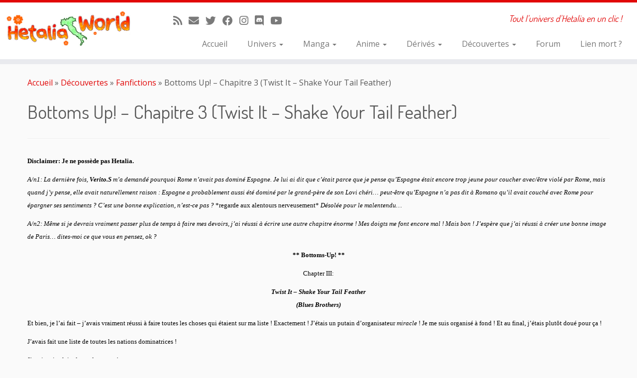

--- FILE ---
content_type: text/html; charset=UTF-8
request_url: https://hetalia-world.fr/extra-2/fanfictions/bottoms-up-chapitre-3-twist-it-shake-your-tail-feather/
body_size: 22804
content:
<!DOCTYPE html>
<!--[if IE 7]>
<html class="ie ie7 no-js" lang="fr-FR">
<![endif]-->
<!--[if IE 8]>
<html class="ie ie8 no-js" lang="fr-FR">
<![endif]-->
<!--[if !(IE 7) | !(IE 8)  ]><!-->
<html class="no-js" lang="fr-FR">
<!--<![endif]-->
	<head>
		<meta charset="UTF-8" />
		<meta http-equiv="X-UA-Compatible" content="IE=EDGE" />
		<meta name="viewport" content="width=device-width, initial-scale=1.0" />
        <link rel="profile"  href="https://gmpg.org/xfn/11" />
		<link rel="pingback" href="https://hetalia-world.fr/xmlrpc.php" />
		<script>(function(html){html.className = html.className.replace(/\bno-js\b/,'js')})(document.documentElement);</script>
<title>Bottoms Up! – Chapitre 3 (Twist It – Shake Your Tail Feather) &#8211; Hetalia World</title>
<meta name='robots' content='max-image-preview:large' />
<link rel='dns-prefetch' href='//fonts.googleapis.com' />
<link rel="alternate" type="application/rss+xml" title="Hetalia World &raquo; Flux" href="https://hetalia-world.fr/feed/" />
<link rel="alternate" type="application/rss+xml" title="Hetalia World &raquo; Flux des commentaires" href="https://hetalia-world.fr/comments/feed/" />
<link rel="alternate" type="application/rss+xml" title="Hetalia World &raquo; Bottoms Up! – Chapitre 3 (Twist It – Shake Your Tail Feather) Flux des commentaires" href="https://hetalia-world.fr/extra-2/fanfictions/bottoms-up-chapitre-3-twist-it-shake-your-tail-feather/feed/" />
<script type="text/javascript">
window._wpemojiSettings = {"baseUrl":"https:\/\/s.w.org\/images\/core\/emoji\/14.0.0\/72x72\/","ext":".png","svgUrl":"https:\/\/s.w.org\/images\/core\/emoji\/14.0.0\/svg\/","svgExt":".svg","source":{"concatemoji":"https:\/\/hetalia-world.fr\/wp-includes\/js\/wp-emoji-release.min.js?ver=6.2.8"}};
/*! This file is auto-generated */
!function(e,a,t){var n,r,o,i=a.createElement("canvas"),p=i.getContext&&i.getContext("2d");function s(e,t){p.clearRect(0,0,i.width,i.height),p.fillText(e,0,0);e=i.toDataURL();return p.clearRect(0,0,i.width,i.height),p.fillText(t,0,0),e===i.toDataURL()}function c(e){var t=a.createElement("script");t.src=e,t.defer=t.type="text/javascript",a.getElementsByTagName("head")[0].appendChild(t)}for(o=Array("flag","emoji"),t.supports={everything:!0,everythingExceptFlag:!0},r=0;r<o.length;r++)t.supports[o[r]]=function(e){if(p&&p.fillText)switch(p.textBaseline="top",p.font="600 32px Arial",e){case"flag":return s("\ud83c\udff3\ufe0f\u200d\u26a7\ufe0f","\ud83c\udff3\ufe0f\u200b\u26a7\ufe0f")?!1:!s("\ud83c\uddfa\ud83c\uddf3","\ud83c\uddfa\u200b\ud83c\uddf3")&&!s("\ud83c\udff4\udb40\udc67\udb40\udc62\udb40\udc65\udb40\udc6e\udb40\udc67\udb40\udc7f","\ud83c\udff4\u200b\udb40\udc67\u200b\udb40\udc62\u200b\udb40\udc65\u200b\udb40\udc6e\u200b\udb40\udc67\u200b\udb40\udc7f");case"emoji":return!s("\ud83e\udef1\ud83c\udffb\u200d\ud83e\udef2\ud83c\udfff","\ud83e\udef1\ud83c\udffb\u200b\ud83e\udef2\ud83c\udfff")}return!1}(o[r]),t.supports.everything=t.supports.everything&&t.supports[o[r]],"flag"!==o[r]&&(t.supports.everythingExceptFlag=t.supports.everythingExceptFlag&&t.supports[o[r]]);t.supports.everythingExceptFlag=t.supports.everythingExceptFlag&&!t.supports.flag,t.DOMReady=!1,t.readyCallback=function(){t.DOMReady=!0},t.supports.everything||(n=function(){t.readyCallback()},a.addEventListener?(a.addEventListener("DOMContentLoaded",n,!1),e.addEventListener("load",n,!1)):(e.attachEvent("onload",n),a.attachEvent("onreadystatechange",function(){"complete"===a.readyState&&t.readyCallback()})),(e=t.source||{}).concatemoji?c(e.concatemoji):e.wpemoji&&e.twemoji&&(c(e.twemoji),c(e.wpemoji)))}(window,document,window._wpemojiSettings);
</script>
<style type="text/css">
img.wp-smiley,
img.emoji {
	display: inline !important;
	border: none !important;
	box-shadow: none !important;
	height: 1em !important;
	width: 1em !important;
	margin: 0 0.07em !important;
	vertical-align: -0.1em !important;
	background: none !important;
	padding: 0 !important;
}
</style>
	<link rel='stylesheet' id='tc-gfonts-css' href='//fonts.googleapis.com/css?family=Dosis:400%7COpen+Sans' type='text/css' media='all' />
<link rel='stylesheet' id='wp-block-library-css' href='https://hetalia-world.fr/wp-includes/css/dist/block-library/style.min.css?ver=6.2.8' type='text/css' media='all' />
<link rel='stylesheet' id='classic-theme-styles-css' href='https://hetalia-world.fr/wp-includes/css/classic-themes.min.css?ver=6.2.8' type='text/css' media='all' />
<style id='global-styles-inline-css' type='text/css'>
body{--wp--preset--color--black: #000000;--wp--preset--color--cyan-bluish-gray: #abb8c3;--wp--preset--color--white: #ffffff;--wp--preset--color--pale-pink: #f78da7;--wp--preset--color--vivid-red: #cf2e2e;--wp--preset--color--luminous-vivid-orange: #ff6900;--wp--preset--color--luminous-vivid-amber: #fcb900;--wp--preset--color--light-green-cyan: #7bdcb5;--wp--preset--color--vivid-green-cyan: #00d084;--wp--preset--color--pale-cyan-blue: #8ed1fc;--wp--preset--color--vivid-cyan-blue: #0693e3;--wp--preset--color--vivid-purple: #9b51e0;--wp--preset--gradient--vivid-cyan-blue-to-vivid-purple: linear-gradient(135deg,rgba(6,147,227,1) 0%,rgb(155,81,224) 100%);--wp--preset--gradient--light-green-cyan-to-vivid-green-cyan: linear-gradient(135deg,rgb(122,220,180) 0%,rgb(0,208,130) 100%);--wp--preset--gradient--luminous-vivid-amber-to-luminous-vivid-orange: linear-gradient(135deg,rgba(252,185,0,1) 0%,rgba(255,105,0,1) 100%);--wp--preset--gradient--luminous-vivid-orange-to-vivid-red: linear-gradient(135deg,rgba(255,105,0,1) 0%,rgb(207,46,46) 100%);--wp--preset--gradient--very-light-gray-to-cyan-bluish-gray: linear-gradient(135deg,rgb(238,238,238) 0%,rgb(169,184,195) 100%);--wp--preset--gradient--cool-to-warm-spectrum: linear-gradient(135deg,rgb(74,234,220) 0%,rgb(151,120,209) 20%,rgb(207,42,186) 40%,rgb(238,44,130) 60%,rgb(251,105,98) 80%,rgb(254,248,76) 100%);--wp--preset--gradient--blush-light-purple: linear-gradient(135deg,rgb(255,206,236) 0%,rgb(152,150,240) 100%);--wp--preset--gradient--blush-bordeaux: linear-gradient(135deg,rgb(254,205,165) 0%,rgb(254,45,45) 50%,rgb(107,0,62) 100%);--wp--preset--gradient--luminous-dusk: linear-gradient(135deg,rgb(255,203,112) 0%,rgb(199,81,192) 50%,rgb(65,88,208) 100%);--wp--preset--gradient--pale-ocean: linear-gradient(135deg,rgb(255,245,203) 0%,rgb(182,227,212) 50%,rgb(51,167,181) 100%);--wp--preset--gradient--electric-grass: linear-gradient(135deg,rgb(202,248,128) 0%,rgb(113,206,126) 100%);--wp--preset--gradient--midnight: linear-gradient(135deg,rgb(2,3,129) 0%,rgb(40,116,252) 100%);--wp--preset--duotone--dark-grayscale: url('#wp-duotone-dark-grayscale');--wp--preset--duotone--grayscale: url('#wp-duotone-grayscale');--wp--preset--duotone--purple-yellow: url('#wp-duotone-purple-yellow');--wp--preset--duotone--blue-red: url('#wp-duotone-blue-red');--wp--preset--duotone--midnight: url('#wp-duotone-midnight');--wp--preset--duotone--magenta-yellow: url('#wp-duotone-magenta-yellow');--wp--preset--duotone--purple-green: url('#wp-duotone-purple-green');--wp--preset--duotone--blue-orange: url('#wp-duotone-blue-orange');--wp--preset--font-size--small: 13px;--wp--preset--font-size--medium: 20px;--wp--preset--font-size--large: 36px;--wp--preset--font-size--x-large: 42px;--wp--preset--spacing--20: 0.44rem;--wp--preset--spacing--30: 0.67rem;--wp--preset--spacing--40: 1rem;--wp--preset--spacing--50: 1.5rem;--wp--preset--spacing--60: 2.25rem;--wp--preset--spacing--70: 3.38rem;--wp--preset--spacing--80: 5.06rem;--wp--preset--shadow--natural: 6px 6px 9px rgba(0, 0, 0, 0.2);--wp--preset--shadow--deep: 12px 12px 50px rgba(0, 0, 0, 0.4);--wp--preset--shadow--sharp: 6px 6px 0px rgba(0, 0, 0, 0.2);--wp--preset--shadow--outlined: 6px 6px 0px -3px rgba(255, 255, 255, 1), 6px 6px rgba(0, 0, 0, 1);--wp--preset--shadow--crisp: 6px 6px 0px rgba(0, 0, 0, 1);}:where(.is-layout-flex){gap: 0.5em;}body .is-layout-flow > .alignleft{float: left;margin-inline-start: 0;margin-inline-end: 2em;}body .is-layout-flow > .alignright{float: right;margin-inline-start: 2em;margin-inline-end: 0;}body .is-layout-flow > .aligncenter{margin-left: auto !important;margin-right: auto !important;}body .is-layout-constrained > .alignleft{float: left;margin-inline-start: 0;margin-inline-end: 2em;}body .is-layout-constrained > .alignright{float: right;margin-inline-start: 2em;margin-inline-end: 0;}body .is-layout-constrained > .aligncenter{margin-left: auto !important;margin-right: auto !important;}body .is-layout-constrained > :where(:not(.alignleft):not(.alignright):not(.alignfull)){max-width: var(--wp--style--global--content-size);margin-left: auto !important;margin-right: auto !important;}body .is-layout-constrained > .alignwide{max-width: var(--wp--style--global--wide-size);}body .is-layout-flex{display: flex;}body .is-layout-flex{flex-wrap: wrap;align-items: center;}body .is-layout-flex > *{margin: 0;}:where(.wp-block-columns.is-layout-flex){gap: 2em;}.has-black-color{color: var(--wp--preset--color--black) !important;}.has-cyan-bluish-gray-color{color: var(--wp--preset--color--cyan-bluish-gray) !important;}.has-white-color{color: var(--wp--preset--color--white) !important;}.has-pale-pink-color{color: var(--wp--preset--color--pale-pink) !important;}.has-vivid-red-color{color: var(--wp--preset--color--vivid-red) !important;}.has-luminous-vivid-orange-color{color: var(--wp--preset--color--luminous-vivid-orange) !important;}.has-luminous-vivid-amber-color{color: var(--wp--preset--color--luminous-vivid-amber) !important;}.has-light-green-cyan-color{color: var(--wp--preset--color--light-green-cyan) !important;}.has-vivid-green-cyan-color{color: var(--wp--preset--color--vivid-green-cyan) !important;}.has-pale-cyan-blue-color{color: var(--wp--preset--color--pale-cyan-blue) !important;}.has-vivid-cyan-blue-color{color: var(--wp--preset--color--vivid-cyan-blue) !important;}.has-vivid-purple-color{color: var(--wp--preset--color--vivid-purple) !important;}.has-black-background-color{background-color: var(--wp--preset--color--black) !important;}.has-cyan-bluish-gray-background-color{background-color: var(--wp--preset--color--cyan-bluish-gray) !important;}.has-white-background-color{background-color: var(--wp--preset--color--white) !important;}.has-pale-pink-background-color{background-color: var(--wp--preset--color--pale-pink) !important;}.has-vivid-red-background-color{background-color: var(--wp--preset--color--vivid-red) !important;}.has-luminous-vivid-orange-background-color{background-color: var(--wp--preset--color--luminous-vivid-orange) !important;}.has-luminous-vivid-amber-background-color{background-color: var(--wp--preset--color--luminous-vivid-amber) !important;}.has-light-green-cyan-background-color{background-color: var(--wp--preset--color--light-green-cyan) !important;}.has-vivid-green-cyan-background-color{background-color: var(--wp--preset--color--vivid-green-cyan) !important;}.has-pale-cyan-blue-background-color{background-color: var(--wp--preset--color--pale-cyan-blue) !important;}.has-vivid-cyan-blue-background-color{background-color: var(--wp--preset--color--vivid-cyan-blue) !important;}.has-vivid-purple-background-color{background-color: var(--wp--preset--color--vivid-purple) !important;}.has-black-border-color{border-color: var(--wp--preset--color--black) !important;}.has-cyan-bluish-gray-border-color{border-color: var(--wp--preset--color--cyan-bluish-gray) !important;}.has-white-border-color{border-color: var(--wp--preset--color--white) !important;}.has-pale-pink-border-color{border-color: var(--wp--preset--color--pale-pink) !important;}.has-vivid-red-border-color{border-color: var(--wp--preset--color--vivid-red) !important;}.has-luminous-vivid-orange-border-color{border-color: var(--wp--preset--color--luminous-vivid-orange) !important;}.has-luminous-vivid-amber-border-color{border-color: var(--wp--preset--color--luminous-vivid-amber) !important;}.has-light-green-cyan-border-color{border-color: var(--wp--preset--color--light-green-cyan) !important;}.has-vivid-green-cyan-border-color{border-color: var(--wp--preset--color--vivid-green-cyan) !important;}.has-pale-cyan-blue-border-color{border-color: var(--wp--preset--color--pale-cyan-blue) !important;}.has-vivid-cyan-blue-border-color{border-color: var(--wp--preset--color--vivid-cyan-blue) !important;}.has-vivid-purple-border-color{border-color: var(--wp--preset--color--vivid-purple) !important;}.has-vivid-cyan-blue-to-vivid-purple-gradient-background{background: var(--wp--preset--gradient--vivid-cyan-blue-to-vivid-purple) !important;}.has-light-green-cyan-to-vivid-green-cyan-gradient-background{background: var(--wp--preset--gradient--light-green-cyan-to-vivid-green-cyan) !important;}.has-luminous-vivid-amber-to-luminous-vivid-orange-gradient-background{background: var(--wp--preset--gradient--luminous-vivid-amber-to-luminous-vivid-orange) !important;}.has-luminous-vivid-orange-to-vivid-red-gradient-background{background: var(--wp--preset--gradient--luminous-vivid-orange-to-vivid-red) !important;}.has-very-light-gray-to-cyan-bluish-gray-gradient-background{background: var(--wp--preset--gradient--very-light-gray-to-cyan-bluish-gray) !important;}.has-cool-to-warm-spectrum-gradient-background{background: var(--wp--preset--gradient--cool-to-warm-spectrum) !important;}.has-blush-light-purple-gradient-background{background: var(--wp--preset--gradient--blush-light-purple) !important;}.has-blush-bordeaux-gradient-background{background: var(--wp--preset--gradient--blush-bordeaux) !important;}.has-luminous-dusk-gradient-background{background: var(--wp--preset--gradient--luminous-dusk) !important;}.has-pale-ocean-gradient-background{background: var(--wp--preset--gradient--pale-ocean) !important;}.has-electric-grass-gradient-background{background: var(--wp--preset--gradient--electric-grass) !important;}.has-midnight-gradient-background{background: var(--wp--preset--gradient--midnight) !important;}.has-small-font-size{font-size: var(--wp--preset--font-size--small) !important;}.has-medium-font-size{font-size: var(--wp--preset--font-size--medium) !important;}.has-large-font-size{font-size: var(--wp--preset--font-size--large) !important;}.has-x-large-font-size{font-size: var(--wp--preset--font-size--x-large) !important;}
.wp-block-navigation a:where(:not(.wp-element-button)){color: inherit;}
:where(.wp-block-columns.is-layout-flex){gap: 2em;}
.wp-block-pullquote{font-size: 1.5em;line-height: 1.6;}
</style>
<link rel='stylesheet' id='customizr-fa-css' href='https://hetalia-world.fr/wp-content/themes/customizr/assets/shared/fonts/fa/css/fontawesome-all.min.css?ver=4.4.21' type='text/css' media='all' />
<link rel='stylesheet' id='customizr-common-css' href='https://hetalia-world.fr/wp-content/themes/customizr/inc/assets/css/tc_common.min.css?ver=4.4.21' type='text/css' media='all' />
<link rel='stylesheet' id='customizr-skin-css' href='https://hetalia-world.fr/wp-content/themes/customizr/inc/assets/css/red.min.css?ver=4.4.21' type='text/css' media='all' />
<style id='customizr-skin-inline-css' type='text/css'>

                  .site-title,.site-description,h1,h2,h3,.tc-dropcap {
                    font-family : 'Dosis';
                    font-weight : 400;
                  }

                  body,.navbar .nav>li>a {
                    font-family : 'Open Sans';
                    font-weight : inherit;
                  }

            body,.navbar .nav>li>a {
              font-size : 16px;
              line-height : 1.6em;
            }
table { border-collapse: separate; }
                           body table { border-collapse: collapse; }
                          
.social-links .social-icon:before { content: none } 
.sticky-enabled .tc-shrink-on .site-logo img {
    					height:30px!important;width:auto!important
    				}

    				.sticky-enabled .tc-shrink-on .brand .site-title {
    					font-size:0.6em;opacity:0.8;line-height:1.2em
    				}

.site-logo img.sticky {
                display: none;
             }

            .sticky-enabled .tc-sticky-logo-on .site-logo img {
                display: none;
             }

            .sticky-enabled .tc-sticky-logo-on .site-logo img.sticky{
                display: inline-block;
            }


      .carousel .czr-item {
        line-height: 390px;
        min-height:390px;
        max-height:390px;
      }
      .tc-slider-loader-wrapper {
        line-height: 390px;
        height:390px;
      }
      .carousel .tc-slider-controls {
        line-height: 390px;
        max-height:390px;
      }

        @media (max-width: 1200px) {
          .carousel .czr-item {
            line-height: 300.3px;
            max-height:300.3px;
            min-height:300.3px;
          }
          .czr-item .carousel-caption {
            max-height: 261.3px;
            overflow: hidden;
          }
          .carousel .tc-slider-loader-wrapper {
            line-height: 300.3px;
            height:300.3px;
          }
        }

        @media (max-width: 979px) {
          .carousel .czr-item {
            line-height: 241.02px;
            max-height:241.02px;
            min-height:241.02px;
          }
          .czr-item .carousel-caption {
            max-height: 202.02px;
            overflow: hidden;
          }
          .carousel .tc-slider-loader-wrapper {
            line-height: 241.02px;
            height:241.02px;
          }
        }

        @media (max-width: 480px) {
          .carousel .czr-item {
            line-height: 148.2px;
            max-height:148.2px;
            min-height:148.2px;
          }
          .czr-item .carousel-caption {
            max-height: 109.2px;
            overflow: hidden;
          }
          .carousel .tc-slider-loader-wrapper {
            line-height: 148.2px;
            height:148.2px;
          }
        }

        @media (max-width: 320px) {
          .carousel .czr-item {
            line-height: 109.2px;
            max-height:109.2px;
            min-height:109.2px;
          }
          .czr-item .carousel-caption {
            max-height: 70.2px;
            overflow: hidden;
          }
          .carousel .tc-slider-loader-wrapper {
            line-height: 109.2px;
            height:109.2px;
          }
        }

#tc-push-footer { display: none; visibility: hidden; }
         .tc-sticky-footer #tc-push-footer.sticky-footer-enabled { display: block; }
        

</style>
<link rel='stylesheet' id='customizr-style-css' href='https://hetalia-world.fr/wp-content/themes/customizr/style.css?ver=4.4.21' type='text/css' media='all' />
<link rel='stylesheet' id='fancyboxcss-css' href='https://hetalia-world.fr/wp-content/themes/customizr/assets/front/js/libs/fancybox/jquery.fancybox-1.3.4.min.css?ver=6.2.8' type='text/css' media='all' />
<script type='text/javascript' src='https://hetalia-world.fr/wp-includes/js/tinymce/tinymce.min.js?ver=49110-20201110' id='wp-tinymce-root-js'></script>
<script type='text/javascript' src='https://hetalia-world.fr/wp-includes/js/tinymce/plugins/compat3x/plugin.min.js?ver=49110-20201110' id='wp-tinymce-js'></script>
<script type='text/javascript' src='https://hetalia-world.fr/wp-includes/js/jquery/jquery.min.js?ver=3.6.4' id='jquery-core-js'></script>
<script type='text/javascript' src='https://hetalia-world.fr/wp-includes/js/jquery/jquery-migrate.min.js?ver=3.4.0' id='jquery-migrate-js'></script>
<script type='text/javascript' src='https://hetalia-world.fr/wp-content/themes/customizr/assets/front/js/libs/modernizr.min.js?ver=4.4.21' id='modernizr-js'></script>
<script type='text/javascript' src='https://hetalia-world.fr/wp-content/themes/customizr/assets/front/js/libs/fancybox/jquery.fancybox-1.3.4.min.js?ver=4.4.21' id='tc-fancybox-js'></script>
<script type='text/javascript' src='https://hetalia-world.fr/wp-includes/js/underscore.min.js?ver=1.13.4' id='underscore-js'></script>
<script type='text/javascript' id='tc-scripts-js-extra'>
/* <![CDATA[ */
var TCParams = {"_disabled":[],"FancyBoxState":"1","FancyBoxAutoscale":"1","SliderName":"","SliderDelay":"","SliderHover":"1","centerSliderImg":"1","SmoothScroll":{"Enabled":true,"Options":{"touchpadSupport":false}},"anchorSmoothScroll":"linear","anchorSmoothScrollExclude":{"simple":["[class*=edd]",".tc-carousel-control",".carousel-control","[data-toggle=\"modal\"]","[data-toggle=\"dropdown\"]","[data-toggle=\"tooltip\"]","[data-toggle=\"popover\"]","[data-toggle=\"collapse\"]","[data-toggle=\"tab\"]","[data-toggle=\"pill\"]","[class*=upme]","[class*=um-]"],"deep":{"classes":[],"ids":[]}},"ReorderBlocks":"1","centerAllImg":"1","HasComments":"","LeftSidebarClass":".span3.left.tc-sidebar","RightSidebarClass":".span3.right.tc-sidebar","LoadModernizr":"1","stickyCustomOffset":{"_initial":0,"_scrolling":0,"options":{"_static":true,"_element":""}},"stickyHeader":"1","dropdowntoViewport":"","timerOnScrollAllBrowsers":"1","extLinksStyle":"","extLinksTargetExt":"","extLinksSkipSelectors":{"classes":["btn","button"],"ids":[]},"dropcapEnabled":"","dropcapWhere":{"post":"","page":""},"dropcapMinWords":"50","dropcapSkipSelectors":{"tags":["IMG","IFRAME","H1","H2","H3","H4","H5","H6","BLOCKQUOTE","UL","OL"],"classes":["btn","tc-placeholder-wrap"],"id":[]},"imgSmartLoadEnabled":"1","imgSmartLoadOpts":{"parentSelectors":[".article-container",".__before_main_wrapper",".widget-front"],"opts":{"excludeImg":[".tc-holder-img"]}},"imgSmartLoadsForSliders":"","goldenRatio":"1.618","gridGoldenRatioLimit":"350","isSecondMenuEnabled":"","secondMenuRespSet":"in-sn-before","isParallaxOn":"1","parallaxRatio":"0.55","pluginCompats":[],"adminAjaxUrl":"https:\/\/hetalia-world.fr\/wp-admin\/admin-ajax.php","ajaxUrl":"https:\/\/hetalia-world.fr\/?czrajax=1","frontNonce":{"id":"CZRFrontNonce","handle":"48c875743d"},"isDevMode":"","isModernStyle":"","i18n":{"Permanently dismiss":"Fermer d\u00e9finitivement"},"version":"4.4.21","frontNotifications":{"styleSwitcher":{"enabled":false,"content":"","dismissAction":"dismiss_style_switcher_note_front","ajaxUrl":"https:\/\/hetalia-world.fr\/wp-admin\/admin-ajax.php"}}};
/* ]]> */
</script>
<script type='text/javascript' src='https://hetalia-world.fr/wp-content/themes/customizr/inc/assets/js/tc-scripts.min.js?ver=4.4.21' id='tc-scripts-js'></script>
<link rel="https://api.w.org/" href="https://hetalia-world.fr/wp-json/" /><link rel="alternate" type="application/json" href="https://hetalia-world.fr/wp-json/wp/v2/pages/3597" /><link rel="EditURI" type="application/rsd+xml" title="RSD" href="https://hetalia-world.fr/xmlrpc.php?rsd" />
<link rel="wlwmanifest" type="application/wlwmanifest+xml" href="https://hetalia-world.fr/wp-includes/wlwmanifest.xml" />
<meta name="generator" content="WordPress 6.2.8" />
<link rel="canonical" href="https://hetalia-world.fr/extra-2/fanfictions/bottoms-up-chapitre-3-twist-it-shake-your-tail-feather/" />
<link rel='shortlink' href='https://hetalia-world.fr/?p=3597' />
<link rel="alternate" type="application/json+oembed" href="https://hetalia-world.fr/wp-json/oembed/1.0/embed?url=https%3A%2F%2Fhetalia-world.fr%2Fextra-2%2Ffanfictions%2Fbottoms-up-chapitre-3-twist-it-shake-your-tail-feather%2F" />
<link rel="alternate" type="text/xml+oembed" href="https://hetalia-world.fr/wp-json/oembed/1.0/embed?url=https%3A%2F%2Fhetalia-world.fr%2Fextra-2%2Ffanfictions%2Fbottoms-up-chapitre-3-twist-it-shake-your-tail-feather%2F&#038;format=xml" />
<link rel="icon" href="https://hetalia-world.fr/wp-content/uploads/2015/11/cropped-fzzybe10-32x32.png" sizes="32x32" />
<link rel="icon" href="https://hetalia-world.fr/wp-content/uploads/2015/11/cropped-fzzybe10-192x192.png" sizes="192x192" />
<link rel="apple-touch-icon" href="https://hetalia-world.fr/wp-content/uploads/2015/11/cropped-fzzybe10-180x180.png" />
<meta name="msapplication-TileImage" content="https://hetalia-world.fr/wp-content/uploads/2015/11/cropped-fzzybe10-270x270.png" />
	</head>
	
	<body class="page-template-default page page-id-3597 page-child parent-pageid-1831 wp-embed-responsive tc-fade-hover-links tc-no-sidebar tc-center-images skin-red customizr-4-4-21 tc-sticky-header sticky-disabled tc-transparent-on-scroll no-navbar tc-regular-menu tc-sticky-footer" >
    <svg xmlns="http://www.w3.org/2000/svg" viewBox="0 0 0 0" width="0" height="0" focusable="false" role="none" style="visibility: hidden; position: absolute; left: -9999px; overflow: hidden;" ><defs><filter id="wp-duotone-dark-grayscale"><feColorMatrix color-interpolation-filters="sRGB" type="matrix" values=" .299 .587 .114 0 0 .299 .587 .114 0 0 .299 .587 .114 0 0 .299 .587 .114 0 0 " /><feComponentTransfer color-interpolation-filters="sRGB" ><feFuncR type="table" tableValues="0 0.49803921568627" /><feFuncG type="table" tableValues="0 0.49803921568627" /><feFuncB type="table" tableValues="0 0.49803921568627" /><feFuncA type="table" tableValues="1 1" /></feComponentTransfer><feComposite in2="SourceGraphic" operator="in" /></filter></defs></svg><svg xmlns="http://www.w3.org/2000/svg" viewBox="0 0 0 0" width="0" height="0" focusable="false" role="none" style="visibility: hidden; position: absolute; left: -9999px; overflow: hidden;" ><defs><filter id="wp-duotone-grayscale"><feColorMatrix color-interpolation-filters="sRGB" type="matrix" values=" .299 .587 .114 0 0 .299 .587 .114 0 0 .299 .587 .114 0 0 .299 .587 .114 0 0 " /><feComponentTransfer color-interpolation-filters="sRGB" ><feFuncR type="table" tableValues="0 1" /><feFuncG type="table" tableValues="0 1" /><feFuncB type="table" tableValues="0 1" /><feFuncA type="table" tableValues="1 1" /></feComponentTransfer><feComposite in2="SourceGraphic" operator="in" /></filter></defs></svg><svg xmlns="http://www.w3.org/2000/svg" viewBox="0 0 0 0" width="0" height="0" focusable="false" role="none" style="visibility: hidden; position: absolute; left: -9999px; overflow: hidden;" ><defs><filter id="wp-duotone-purple-yellow"><feColorMatrix color-interpolation-filters="sRGB" type="matrix" values=" .299 .587 .114 0 0 .299 .587 .114 0 0 .299 .587 .114 0 0 .299 .587 .114 0 0 " /><feComponentTransfer color-interpolation-filters="sRGB" ><feFuncR type="table" tableValues="0.54901960784314 0.98823529411765" /><feFuncG type="table" tableValues="0 1" /><feFuncB type="table" tableValues="0.71764705882353 0.25490196078431" /><feFuncA type="table" tableValues="1 1" /></feComponentTransfer><feComposite in2="SourceGraphic" operator="in" /></filter></defs></svg><svg xmlns="http://www.w3.org/2000/svg" viewBox="0 0 0 0" width="0" height="0" focusable="false" role="none" style="visibility: hidden; position: absolute; left: -9999px; overflow: hidden;" ><defs><filter id="wp-duotone-blue-red"><feColorMatrix color-interpolation-filters="sRGB" type="matrix" values=" .299 .587 .114 0 0 .299 .587 .114 0 0 .299 .587 .114 0 0 .299 .587 .114 0 0 " /><feComponentTransfer color-interpolation-filters="sRGB" ><feFuncR type="table" tableValues="0 1" /><feFuncG type="table" tableValues="0 0.27843137254902" /><feFuncB type="table" tableValues="0.5921568627451 0.27843137254902" /><feFuncA type="table" tableValues="1 1" /></feComponentTransfer><feComposite in2="SourceGraphic" operator="in" /></filter></defs></svg><svg xmlns="http://www.w3.org/2000/svg" viewBox="0 0 0 0" width="0" height="0" focusable="false" role="none" style="visibility: hidden; position: absolute; left: -9999px; overflow: hidden;" ><defs><filter id="wp-duotone-midnight"><feColorMatrix color-interpolation-filters="sRGB" type="matrix" values=" .299 .587 .114 0 0 .299 .587 .114 0 0 .299 .587 .114 0 0 .299 .587 .114 0 0 " /><feComponentTransfer color-interpolation-filters="sRGB" ><feFuncR type="table" tableValues="0 0" /><feFuncG type="table" tableValues="0 0.64705882352941" /><feFuncB type="table" tableValues="0 1" /><feFuncA type="table" tableValues="1 1" /></feComponentTransfer><feComposite in2="SourceGraphic" operator="in" /></filter></defs></svg><svg xmlns="http://www.w3.org/2000/svg" viewBox="0 0 0 0" width="0" height="0" focusable="false" role="none" style="visibility: hidden; position: absolute; left: -9999px; overflow: hidden;" ><defs><filter id="wp-duotone-magenta-yellow"><feColorMatrix color-interpolation-filters="sRGB" type="matrix" values=" .299 .587 .114 0 0 .299 .587 .114 0 0 .299 .587 .114 0 0 .299 .587 .114 0 0 " /><feComponentTransfer color-interpolation-filters="sRGB" ><feFuncR type="table" tableValues="0.78039215686275 1" /><feFuncG type="table" tableValues="0 0.94901960784314" /><feFuncB type="table" tableValues="0.35294117647059 0.47058823529412" /><feFuncA type="table" tableValues="1 1" /></feComponentTransfer><feComposite in2="SourceGraphic" operator="in" /></filter></defs></svg><svg xmlns="http://www.w3.org/2000/svg" viewBox="0 0 0 0" width="0" height="0" focusable="false" role="none" style="visibility: hidden; position: absolute; left: -9999px; overflow: hidden;" ><defs><filter id="wp-duotone-purple-green"><feColorMatrix color-interpolation-filters="sRGB" type="matrix" values=" .299 .587 .114 0 0 .299 .587 .114 0 0 .299 .587 .114 0 0 .299 .587 .114 0 0 " /><feComponentTransfer color-interpolation-filters="sRGB" ><feFuncR type="table" tableValues="0.65098039215686 0.40392156862745" /><feFuncG type="table" tableValues="0 1" /><feFuncB type="table" tableValues="0.44705882352941 0.4" /><feFuncA type="table" tableValues="1 1" /></feComponentTransfer><feComposite in2="SourceGraphic" operator="in" /></filter></defs></svg><svg xmlns="http://www.w3.org/2000/svg" viewBox="0 0 0 0" width="0" height="0" focusable="false" role="none" style="visibility: hidden; position: absolute; left: -9999px; overflow: hidden;" ><defs><filter id="wp-duotone-blue-orange"><feColorMatrix color-interpolation-filters="sRGB" type="matrix" values=" .299 .587 .114 0 0 .299 .587 .114 0 0 .299 .587 .114 0 0 .299 .587 .114 0 0 " /><feComponentTransfer color-interpolation-filters="sRGB" ><feFuncR type="table" tableValues="0.098039215686275 1" /><feFuncG type="table" tableValues="0 0.66274509803922" /><feFuncB type="table" tableValues="0.84705882352941 0.41960784313725" /><feFuncA type="table" tableValues="1 1" /></feComponentTransfer><feComposite in2="SourceGraphic" operator="in" /></filter></defs></svg>        <a class="screen-reader-text skip-link" href="#content">Passer au contenu</a>
        
    <div id="tc-page-wrap" class="">

  		
  	   	<header class="tc-header clearfix row-fluid tc-tagline-off tc-title-logo-on tc-sticky-logo-on tc-shrink-on tc-menu-on logo-left tc-second-menu-in-sn-before-when-mobile">
  			
        <div class="brand span3 pull-left">
        <a class="site-logo" href="https://hetalia-world.fr/" aria-label="Hetalia World | Tout l&#039;univers d&#039;Hetalia en un clic !"><img src="https://hetalia-world.fr/wp-content/uploads/2016/01/Joséphine-GALVAING1-1.jpg" alt="Retour Accueil" width="600" height="191"  data-no-retina class=" attachment-11910"/><img src="https://hetalia-world.fr/wp-content/uploads/2016/01/Joséphine-GALVAING1.png" alt="Retour Accueil" width="600" height="191"  data-no-retina class="sticky attachment-11912"/></a>        </div> <!-- brand span3 -->

        <div class="container outside"><h2 class="site-description">Tout l&#039;univers d&#039;Hetalia en un clic !</h2></div>      	<div class="navbar-wrapper clearfix span9 tc-submenu-fade tc-submenu-move tc-open-on-hover pull-menu-right">
        	<div class="navbar resp">
          		<div class="navbar-inner" role="navigation">
            		<div class="row-fluid">
              		<div class="social-block span5"><div class="social-links"><a rel="nofollow noopener noreferrer" class="social-icon icon-feed"  title="Abonnez-vous au flux rss" aria-label="Abonnez-vous au flux rss" href="http://hetalia-world.fr/feed/rss/"  target="_blank" ><i class="fas fa-rss"></i></a><a rel="nofollow noopener noreferrer" class="social-icon icon-mail"  title="E-mail" aria-label="E-mail" href="mailto:naru12021@hotmail.com"  target="_blank" ><i class="fas fa-envelope"></i></a><a rel="nofollow noopener noreferrer" class="social-icon icon-twitter"  title="Suivez-moi sur Twitter" aria-label="Suivez-moi sur Twitter" href="http://twitter.com/hetaliaworldfr"  target="_blank" ><i class="fab fa-twitter"></i></a><a rel="nofollow noopener noreferrer" class="social-icon icon-facebook"  title="Suivez-moi sur Facebook" aria-label="Suivez-moi sur Facebook" href="https://www.facebook.com/HetaliaWorldFr/"  target="_blank" ><i class="fab fa-facebook"></i></a><a rel="nofollow noopener noreferrer" class="social-icon icon-instagram"  title="Suivez-moi sur Instagram" aria-label="Suivez-moi sur Instagram" href="https://www.instagram.com/hetaliaworldfr/"  target="_blank" ><i class="fab fa-instagram"></i></a><a rel="nofollow noopener noreferrer" class="social-icon icon-discord"  title="Suivez-nous sur Discord" aria-label="Suivez-nous sur Discord" href="https://discord.com/invite/SZ442Ct"  target="_blank" ><i class="fab fa-discord"></i></a><a rel="nofollow noopener noreferrer" class="social-icon icon-youtube"  title="Suivez-moi sur Youtube" aria-label="Suivez-moi sur Youtube" href="https://www.youtube.com/channel/UCw27JyFHnWFcm0Ryn15aA2Q"  target="_blank" ><i class="fab fa-youtube"></i></a></div></div><h2 class="span7 inside site-description">Tout l&#039;univers d&#039;Hetalia en un clic !</h2><div class="nav-collapse collapse tc-hover-menu-wrapper"><div class="menu-menu-principale-container"><ul id="menu-menu-principale-2" class="nav tc-hover-menu"><li class="menu-item menu-item-type-custom menu-item-object-custom menu-item-home menu-item-8262"><a href="http://hetalia-world.fr">Accueil</a></li>
<li class="menu-item menu-item-type-post_type menu-item-object-page menu-item-has-children dropdown menu-item-8263"><a href="https://hetalia-world.fr/infos/">Univers <strong class="caret"></strong></a>
<ul class="dropdown-menu">
	<li class="menu-item menu-item-type-post_type menu-item-object-page menu-item-11169"><a href="https://hetalia-world.fr/infos/synopsis/">Synopsis</a></li>
	<li class="menu-item menu-item-type-post_type menu-item-object-page menu-item-11170"><a href="https://hetalia-world.fr/infos/auteur/">Auteur</a></li>
	<li class="menu-item menu-item-type-post_type menu-item-object-page menu-item-11171"><a href="https://hetalia-world.fr/infos/persos/">Personnages</a></li>
</ul>
</li>
<li class="menu-item menu-item-type-post_type menu-item-object-page menu-item-has-children dropdown menu-item-14199"><a href="https://hetalia-world.fr/web-serie/">Manga <strong class="caret"></strong></a>
<ul class="dropdown-menu">
	<li class="menu-item menu-item-type-post_type menu-item-object-page menu-item-15359"><a href="https://hetalia-world.fr/web-serie/manga/">Séries publiées</a></li>
	<li class="menu-item menu-item-type-post_type menu-item-object-page menu-item-14200"><a href="https://hetalia-world.fr/web-serie/strips-independants/">Strips indépendants</a></li>
	<li class="menu-item menu-item-type-custom menu-item-object-custom menu-item-11173"><a href="https://himaruya.hetalia-world.fr">Bamboo Thicket</a></li>
	<li class="menu-item menu-item-type-post_type menu-item-object-page menu-item-14204"><a href="https://hetalia-world.fr/web-serie/livres/">Livres</a></li>
</ul>
</li>
<li class="menu-item menu-item-type-post_type menu-item-object-page menu-item-has-children dropdown menu-item-8590"><a href="https://hetalia-world.fr/animes/">Anime <strong class="caret"></strong></a>
<ul class="dropdown-menu">
	<li class="menu-item menu-item-type-post_type menu-item-object-page menu-item-11180"><a href="https://hetalia-world.fr/animes/hetalia-axis-powers-2/">Hetalia Axis Powers</a></li>
	<li class="menu-item menu-item-type-post_type menu-item-object-page menu-item-11183"><a href="https://hetalia-world.fr/animes/hetalia-world-series-2/">Hetalia World Series</a></li>
	<li class="menu-item menu-item-type-post_type menu-item-object-page menu-item-11181"><a href="https://hetalia-world.fr/animes/hetalia-the-beautiful-world-2/">Hetalia The Beautiful World</a></li>
	<li class="menu-item menu-item-type-post_type menu-item-object-page menu-item-11182"><a href="https://hetalia-world.fr/animes/hetalia-the-world-twinkle/">Hetalia The World Twinkle</a></li>
	<li class="menu-item menu-item-type-post_type menu-item-object-page menu-item-133285"><a href="https://hetalia-world.fr/animes/hetalia-world-stars/">Hetalia World★Stars</a></li>
</ul>
</li>
<li class="menu-item menu-item-type-post_type menu-item-object-page menu-item-has-children dropdown menu-item-8593"><a href="https://hetalia-world.fr/medias/">Dérivés <strong class="caret"></strong></a>
<ul class="dropdown-menu">
	<li class="menu-item menu-item-type-custom menu-item-object-custom menu-item-17688"><a href="https://artwork.hetalia-world.fr">Artwork</a></li>
	<li class="menu-item menu-item-type-post_type menu-item-object-page menu-item-11184"><a href="https://hetalia-world.fr/medias/musique/">Musiques</a></li>
	<li class="menu-item menu-item-type-post_type menu-item-object-page menu-item-11187"><a href="https://hetalia-world.fr/medias/drama-cd/">Drama CD</a></li>
	<li class="menu-item menu-item-type-post_type menu-item-object-page menu-item-11185"><a href="https://hetalia-world.fr/medias/jeux-videos/">Jeux Vidéos</a></li>
	<li class="menu-item menu-item-type-post_type menu-item-object-page menu-item-11803"><a href="https://hetalia-world.fr/medias/spectacles/">Spectacles</a></li>
	<li class="menu-item menu-item-type-post_type menu-item-object-page menu-item-11186"><a href="https://hetalia-world.fr/medias/interviews/">Interviews</a></li>
	<li class="menu-item menu-item-type-taxonomy menu-item-object-category menu-item-13978"><a href="https://hetalia-world.fr/category/medias/goodies/">Goodies</a></li>
</ul>
</li>
<li class="menu-item menu-item-type-post_type menu-item-object-page current-page-ancestor menu-item-has-children dropdown menu-item-8596"><a href="https://hetalia-world.fr/extra-2/">Découvertes <strong class="caret"></strong></a>
<ul class="dropdown-menu">
	<li class="menu-item menu-item-type-post_type menu-item-object-page menu-item-11298"><a href="https://hetalia-world.fr/extra-2/activite/">Activités</a></li>
	<li class="menu-item menu-item-type-post_type menu-item-object-page menu-item-11172"><a href="https://hetalia-world.fr/extra-2/calendrier/">Calendrier des Anniversaires</a></li>
	<li class="menu-item menu-item-type-post_type menu-item-object-page menu-item-14574"><a href="https://hetalia-world.fr/extra-2/hetartiste/">Het&rsquo;artistes</a></li>
	<li class="menu-item menu-item-type-post_type menu-item-object-page menu-item-11188"><a href="https://hetalia-world.fr/extra-2/les-concours/">Concours</a></li>
	<li class="menu-item menu-item-type-post_type menu-item-object-page menu-item-11325"><a href="https://hetalia-world.fr/extra-2/dossiers/">Dossiers</a></li>
</ul>
</li>
<li class="menu-item menu-item-type-custom menu-item-object-custom menu-item-8601"><a href="http://hetalia-world.forumactif.com">Forum</a></li>
<li class="menu-item menu-item-type-post_type menu-item-object-post menu-item-110146"><a href="https://hetalia-world.fr/signalez-des-liens-morts/">Lien mort ?</a></li>
</ul></div></div><div class="btn-toggle-nav pull-right"><button type="button" class="btn menu-btn" data-toggle="collapse" data-target=".nav-collapse" title="Ouvrir le menu" aria-label="Ouvrir le menu"><span class="icon-bar"></span><span class="icon-bar"></span><span class="icon-bar"></span> </button></div>          			</div><!-- /.row-fluid -->
          		</div><!-- /.navbar-inner -->
        	</div><!-- /.navbar resp -->
      	</div><!-- /.navbar-wrapper -->
    	  		</header>
  		<div id="tc-reset-margin-top" class="container-fluid" style="margin-top:103px"></div><div id="main-wrapper" class="container">

    <div class="tc-hot-crumble container" role="navigation"><div class="row"><div class="span12"><div class="breadcrumb-trail breadcrumbs"><span class="trail-begin"><a href="https://hetalia-world.fr" title="Hetalia World" rel="home" class="trail-begin">Accueil</a></span> <span class="sep">&raquo;</span> <a href="https://hetalia-world.fr/extra-2/" title="Découvertes">Découvertes</a> <span class="sep">&raquo;</span> <a href="https://hetalia-world.fr/extra-2/fanfictions/" title="Fanfictions">Fanfictions</a> <span class="sep">&raquo;</span> <span class="trail-end">Bottoms Up! – Chapitre 3 (Twist It – Shake Your Tail Feather)</span></div></div></div></div>
    <div class="container" role="main">
        <div class="row column-content-wrapper">

            
                <div id="content" class="span12 article-container tc-gallery-style">

                    
                        
                                                                                    
                                                                    <article id="page-3597" class="row-fluid post-3597 page type-page status-publish czr-hentry">
                                                <header class="entry-header">
          <h1 class="entry-title ">Bottoms Up! – Chapitre 3 (Twist It – Shake Your Tail Feather)</h1><hr class="featurette-divider __before_content">        </header>
        
        <div class="entry-content">
          <p align="LEFT"><span style="color: #000000;"><span style="font-family: Verdana;"><span style="font-size: small;"><b>Disclaimer: Je ne possède pas Hetalia.</b></span></span></span></p>
<p align="LEFT"><span style="color: #000000;"><span style="font-family: Verdana;"><span style="font-size: small;"><i>A/n1: La dernière fois, </i><i><b>Verito.S</b></i><i> m&rsquo;a demandé pourquoi Rome n&rsquo;avait pas dominé Espagne. Je lui ai dit que c&rsquo;était parce que je pense qu&rsquo;Espagne était encore trop jeune pour coucher avec/être violé par Rome, mais quand j&rsquo;y pense, elle avait naturellement raison : Espagne a probablement aussi été dominé par le grand-père de son Lovi chéri&#8230; peut-être qu&rsquo;Espagne n&rsquo;a pas dit à Romano qu&rsquo;il avait couché avec Rome pour épargner ses sentiments ? C&rsquo;est une bonne explication, n&rsquo;est-ce pas ? </i>*regarde aux alentours nerveusement* <i>Désolée pour le malentendu&#8230;</i></span></span></span></p>
<p align="LEFT"><span style="color: #000000;"><span style="font-family: Verdana;"><span style="font-size: small;"><i>A/n2: Même si je devrais vraiment passer plus de temps à faire mes devoirs, j&rsquo;ai réussi à écrire une autre chapitre énorme ! Mes doigts me font encore mal ! Mais bon ! J&rsquo;espère que j&rsquo;ai réussi à créer une bonne image de Paris&#8230; dites-moi ce que vous en pensez, ok ?</i></span></span></span></p>
<p align="CENTER"><span style="color: #000000;"><span style="font-family: Verdana;"><span style="font-size: small;"><b>** Bottoms-Up! **</b></span></span></span></p>
<p align="CENTER"><span style="color: #000000;"><span style="font-family: Verdana;"><span style="font-size: small;">Chapter III:</span></span></span></p>
<p align="CENTER"><span style="color: #000000;"><span style="font-family: Verdana;"><span style="font-size: small;"><i><b>Twist It – Shake Your Tail Feather<br />
(Blues Brothers)</b></i></span></span></span></p>
<p align="LEFT"><span style="color: #000000;"><span style="font-family: Verdana;"><span style="font-size: small;">Et bien, je l&rsquo;ai fait – j&rsquo;avais vraiment réussi à faire toutes les choses qui étaient sur ma liste ! Exactement ! J&rsquo;étais un putain d&rsquo;organisateur <i>miracle </i>! Je me suis organisé à fond ! Et au final, j&rsquo;étais plutôt doué pour ça !</span></span></span></p>
<p align="LEFT"><span style="color: #000000;"><span style="font-family: Verdana;"><span style="font-size: small;">J&rsquo;avais fait une liste de toutes les nations dominatrices !</span></span></span></p>
<p align="LEFT"><span style="color: #000000;"><span style="font-family: Verdana;"><span style="font-size: small;">J&rsquo;avais pris plein de rendez-vous !</span></span></span></p>
<p align="LEFT"><span style="color: #000000;"><span style="font-family: Verdana;"><span style="font-size: small;">J&rsquo;avais câliné et embrassé Antoni-</span></span></span></p>
<p align="LEFT"><span style="color: #000000;">…</span></p>
<p align="LEFT"><span style="color: #000000;"><span style="font-family: Verdana;"><span style="font-size: small;">Bref, il s&rsquo;est avéré que prendre rendez-vous avec les nations que je voulais voir était plus facile que je ne l&rsquo;avais imaginé. Peut-être que c&rsquo;était à cause de l&rsquo;inhabituel beau temps sur notre continent ou à cause de la période de l&rsquo;année, mais toutes les nations d&rsquo;Europe qui ont dominé mon stupide amant espagnol une fois (ou plus – ouais, sans doute <i>plus</i>), avaient accepté de me rencontrer.</span></span></span></p>
<p align="LEFT"><span style="color: #000000;"><span style="font-family: Verdana;"><span style="font-size: small;">Alors à partir de ce jour, je rencontrerai les nations, une par une, tous les vendredis dans un petit restaurant ou café dans leur ville de résidence (parce qu&rsquo;il était <i>hors de question</i> que je les rencontre dans leur sans doute effrayante Maison de la Peur qui n&rsquo;était pas italienne ni espagnole <i>du tout</i>, peu importe comment on la regarde).</span></span></span></p>
<p align="LEFT"><span style="color: #000000;"><span style="font-family: Verdana;"><span style="font-size: small;">Heureusement, comme toutes les nations vivaient dans la capitale de leur pays, ce serait du gâteau pour moi de trouver mon chemin jusqu&rsquo;à elles – je piquerais le GPS d&rsquo;Antonio et appuierais sur le champignon.</span></span></span></p>
<p align="LEFT"><span style="color: #000000;"><span style="font-family: Verdana;"><span style="font-size: small;">Ok.</span></span></span></p>
<p align="LEFT"><span style="color: #000000;"> <span style="font-family: Verdana;"><span style="font-size: small;">Aujourd&rsquo;hui, <i>ce </i>jour, serait le premier vendredi bizarre de tous les vendredis bizarres que j&rsquo;allais probablement subir pendant les semaines à venir, mais je savais déjà que celui-là serait un des plus <i>horribles</i>.</span></span></span></p>
<p align="LEFT"><span style="color: #000000;"><span style="font-family: Verdana;"><span style="font-size: small;">Parce que j&rsquo;allais commencer mon enquête par une visite à cette <i>tête de bite</i>, France. <i>UGH.</i></span></span></span></p>
<p align="LEFT"><span style="color: #000000;"><span style="font-family: Verdana;"><span style="font-size: small;">Bien sûr, je n&rsquo;ai pas sauté de putain de <i>joie</i> quand j&rsquo;ai appris qu&rsquo;il était la seule nation que je pouvais rencontrer aussi rapidement, mais d&rsquo;un autre côté, j&rsquo;étais aussi &lsquo;content&rsquo; de lui parler en premier – parce que plus tôt je pourrais ignorer ce connard de Français à nouveau, mieux ça serait. Et au moins je serais débarrassé du sentiment oppressant d&rsquo;avoir à le rencontrer plus tôt.</span></span></span></p>
<p align="LEFT"><span style="color: #000000;"><span style="font-family: Verdana;"><span style="font-size: small;">Bref, tête de bite et moi nous étions mis d&rsquo;accord pour se rencontrer et manger &lsquo;<i>Chez Janou</i>&lsquo;, un restaurant à Paris.</span></span></span></p>
<p align="LEFT"><span style="color: #000000;"><span style="font-family: Verdana;"><span style="font-size: small;">Maintenant, il ne me restait plus qu&rsquo;à prévenir Antonio que je ne serais pas là aujourd&rsquo;hui.</span></span></span></p>
<p align="CENTER"><span style="color: #000000;"><span style="font-family: Verdana;"><span style="font-size: small;"><b>xXx</b></span></span></span></p>
<p align="LEFT"><span style="color: #000000;"><span style="font-family: Verdana;"><span style="font-size: small;">&lsquo;Tu&#8230; tu vas voir <i>Francis </i>?&rsquo;</span></span></span></p>
<p align="LEFT"><span style="color: #000000;"><span style="font-family: Verdana;"><span style="font-size: small;">Antonio, qui était dans la cuisine, en train de couper des tomates (bien sûr), releva immédiatement les yeux du légume rouge pour me regarder comme si je venais d&rsquo;annoncer que je voulais déménager en Allemagne et manger des patates pour les reste de ma vie.</span></span></span></p>
<p align="LEFT"><span style="color: #000000;"><span style="font-family: Verdana;"><span style="font-size: small;">&lsquo;Oui, je vais&#8230; déjeuner avec ce loser pervers.&rsquo; Je mis mes mains dans mes poches et hochai la tête nonchalamment, puis je remarquai son expression choquée. &lsquo;C&rsquo;est quoi cette tête ? Ça te pose un problème que j&rsquo;aille en France ?&rsquo;</span></span></span></p>
<p align="LEFT"><span style="color: #000000;"><span style="font-family: Verdana;"><span style="font-size: small;">&lsquo;Euh, ben&#8230;&rsquo; Il arrêta de trancher ses tomates, laissa le couteau glisser hors de sa main et se frotta la nuque. &lsquo;… Ça ne me pose pas vraiment de problème que tu ailles voir Francis, non, mais&#8230; pourquoi ? Pourquoi tu <i>voudrais </i>voir Francis ?&rsquo;</span></span></span></p>
<p align="LEFT"><span style="color: #000000;"><span style="font-family: Verdana;"><span style="font-size: small;">&lsquo;Pourquoi pas?&rsquo; Je rétorquai.</span></span></span></p>
<p align="LEFT"><span style="color: #000000;"><span style="font-family: Verdana;"><span style="font-size: small;">&lsquo;Parce que tu le détestes.&rsquo; Il pencha la tête sur le côté. &lsquo;Pas vrai ? Tu ne le détestais pas ? Vraiment, <i>vraiment</i> beaucoup ?&rsquo;</span></span></span></p>
<p align="LEFT"><span style="color: #000000;"><span style="font-family: Verdana;"><span style="font-size: small;">Je fronçai les sourcils. &lsquo;Bien sûr que je le déteste ! Pose pas de questions débiles comme ça, bordel !&rsquo;</span></span></span></p>
<p align="LEFT"><span style="color: #000000;"><span style="font-family: Verdana;"><span style="font-size: small;">&lsquo;Hm-hm. Bien, puisque c&rsquo;est le cas, je vais te le demander encore une fois, Lovino&#8230; <i>pourquoi</i> ?&rsquo;</span></span></span></p>
<p align="LEFT"><span style="color: #000000;"><span style="font-family: Verdana;"><span style="font-size: small;">Je fis la moue et croisai les bras, me retournant pour faire face au mur plutôt qu&rsquo;à son expression confuse. &lsquo;Parce que&#8230; je dois parler d&rsquo;un truc important avec lui.&rsquo;</span></span></span></p>
<p align="LEFT"><span style="color: #000000;"><span style="font-family: Verdana;"><span style="font-size: small;">&lsquo;Quelque chose d&rsquo;important&#8230;&rsquo; La voix d&rsquo;Antonio ne sonnait pas uniquement comme si quelqu&rsquo;un était en train de l&rsquo;étrangler – il avait aussi l&rsquo;air très <i>blessé</i>. &lsquo;… et&#8230; ce n&rsquo;est pas quelque chose dont tu peux me parler ?&rsquo;</span></span></span></p>
<p align="LEFT"><span style="color: #000000;"><span style="font-family: Verdana;"><span style="font-size: small;">Je déglutis. &lsquo;Non.&rsquo;</span></span></span></p>
<p align="LEFT"><span style="color: #000000;"><span style="font-family: Verdana;"><span style="font-size: small;">&lsquo;Oh.&rsquo;</span></span></span></p>
<p align="LEFT"><span style="color: #000000;"><span style="font-family: Verdana;"><span style="font-size: small;">&lsquo;D-désolé.&rsquo;</span></span></span></p>
<p align="LEFT"><span style="color: #000000;"><span style="font-family: Verdana;"><span style="font-size: small;">Ça m&rsquo;avait échappé avant que je ne puisse l&rsquo;en empêcher et ça me fit tressaillir un peu – je ne m&rsquo;excusai <i>jamais</i>, putain – mais <i>quelque part</i> dans mon cerveau compliqué, j&rsquo;étais content de l&rsquo;avoir dit.</span></span></span></p>
<p align="LEFT"><span style="color: #000000;"><span style="font-family: Verdana;"><span style="font-size: small;">Antonio soupira doucement et je pus l&rsquo;entendre approcher derrière moi. Soudainement, ses bras étaient autour de ma taille et son menton était appuyé au-dessus de ma tête. Pendant un instant j&rsquo;oubliai de respirer. Bordel de merde, son corps était si chaud. Sérieusement, il était <i>brûlant</i>. Je pouvais <i>sentir</i> le cruel pouvoir de la fièvre émaner de son corps affaibli et je <i>détestais </i>ça.</span></span></span></p>
<p align="LEFT"><span style="color: #000000;"><span style="font-family: Verdana;"><span style="font-size: small;">&lsquo;Lovi…&rsquo; Il me serra dans ses bras très fort. &lsquo;… ah, je sais que j&rsquo;ai probablement tort, mais&#8230; tu ne vas pas me tromper, hein ?&rsquo;</span></span></span></p>
<p align="LEFT"><span style="color: #000000;"><span style="font-family: Verdana;"><span style="font-size: small;">Je m&rsquo;étais attendu à cette question et secouai la tête, caressant ses bras gentiment. &lsquo;Bien sûr que non, espèce d&rsquo;idiot soupçonneux. P-pourquoi je le ferais !&rsquo;</span></span></span></p>
<p align="LEFT"><span style="color: #000000;"><span style="font-family: Verdana;"><span style="font-size: small;">Il frotta sa tête contre mon cou. &lsquo;Ben&#8230; ça <i>fait</i> déjà trois mois, non ?&rsquo;</span></span></span></p>
<p align="LEFT"><span style="color: #000000;"><span style="font-family: Verdana;"><span style="font-size: small;">Je grognai et levai les yeux au ciel. &lsquo;Merde. Vraiment, Espagne ? Tu penses que ça serait une bonne raison pour te tromper ou te quitter ou quoi que ce soit ?&rsquo;</span></span></span></p>
<p align="LEFT"><span style="color: #000000;"><span style="font-family: Verdana;"><span style="font-size: small;">&lsquo;Ah, je ne sais pas. Nous <i>sommes</i> des hommes, après tout&#8230;&rsquo;</span></span></span></p>
<p align="LEFT"><span style="color: #000000;"><span style="font-family: Verdana;"><span style="font-size: small;">&lsquo;Et <i>alors </i>? Crétin superficiel.&rsquo; Je lui collai un coup de tête sur le côté, qui fit son effet. &lsquo;C&rsquo;est une excuse merdique et tu le <i>sais</i>. Écoute, tu étais malade tout ce temps, tu avais autre chose à faire que faire l&rsquo;amour. Je comprends. J&rsquo;ai toujours compris. Alors ne t&rsquo;inquiète pas, putain.&rsquo;</span></span></span></p>
<p align="LEFT"><span style="color: #000000;"><span style="font-family: Verdana;"><span style="font-size: small;">&lsquo;Mais ça doit être frustrant pour toi aussi.&rsquo;</span></span></span></p>
<p align="LEFT"><span style="color: #000000;"><span style="font-family: Verdana;"><span style="font-size: small;">&lsquo;Oui, bon&#8230; peut-être. Mais je peux le faire tout seul aussi, tu sais.&rsquo;</span></span></span></p>
<p align="LEFT"><span style="color: #000000;"><span style="font-family: Verdana;"><span style="font-size: small;">Et ensuite mon cerveau explosa. QUOI.</span></span></span></p>
<p align="LEFT"><span style="color: #000000;"><span style="font-family: Verdana;"><span style="font-size: small;">Oh mon DIEU, Lovino, c&rsquo;était beaucoup trop de putain de détails, espèce de putain de partie sud, la plus stupide, à la face rouge, d&rsquo;un putain de pays en forme de botte !</span></span></span></p>
<p align="LEFT"><span style="color: #000000;"><span style="font-family: Verdana;"><span style="font-size: small;">Antonio était surpris et pouffa, embrassant le côté de ma tête. &lsquo;Tu le fais tout seul, hmm ?~ Tu penses à moi quand&#8230; <i>tu le fais tout seul</i> ?~&rsquo;</span></span></span></p>
<p align="LEFT"><span style="color: #000000;"><span style="font-family: Verdana;"><span style="font-size: small;">&lsquo;Non !&rsquo; Je mentis, le visage si rouge que ça en faisait mal.</span></span></span></p>
<p align="LEFT"><span style="color: #000000;"><span style="font-family: Verdana;"><span style="font-size: small;">&lsquo;Ah, c&rsquo;est dommage. Parce que <i>moi</i> je pense à toi quand je, tu sais&#8230; ~&rsquo;</span></span></span></p>
<p align="LEFT"><span style="color: #000000;"><span style="font-family: Verdana;"><span style="font-size: small;">&lsquo;Non, je ne sais <i>pas </i>! Je ne sais <i>pas </i>! Lâche moi ! J&rsquo;ai un putain de rendez-vous !&rsquo;</span></span></span></p>
<p align="LEFT"><span style="color: #000000;"><span style="font-family: Verdana;"><span style="font-size: small;">Il rit un peu et me libéra, levant ses mains défensivement lorsque je me retourni immédiatement pour lui lancer un regard noir. Cela ne lui fit pas peur du tout, bien sûr. &lsquo;Aw, regarde toi ! Tu es si mignon quand t&rsquo;es en colère et tout grognon ! ~&rsquo;</span></span></span></p>
<p align="LEFT"><span style="color: #000000;"><span style="font-family: Verdana;"><span style="font-size: small;">&lsquo;Ah ouais, <i>vraiment</i> ?&rsquo; Je grognai, me débarrassant de ma moue rapidement. &lsquo;… on va voir si tu le penses toujours après que j&rsquo;aie écrasé tes dents !&rsquo;</span></span></span></p>
<p align="LEFT"><span style="color: #000000;"><span style="font-family: Verdana;"><span style="font-size: small;">&lsquo;Quel méchant garçon&#8230;&rsquo; Antonio sourit, mais dût arrêter de rire quand il fut pris d&rsquo;une quinte de toux. Elle était plutôt grosse, et l&rsquo;obligea à se pencher et à trouver quelque chose sur quoi s&rsquo;appuyer. Il choisit la table et continua à tousser et souffler jusqu&rsquo;à ce j&rsquo;aie vraiment peur qu&rsquo;il tombe par terre et qu&rsquo;il vomisse ses poumons aussi sec.</span></span></span></p>
<p align="LEFT"><span style="color: #000000;"><span style="font-family: Verdana;"><span style="font-size: small;">Mais cela n&rsquo;arriva pas, heureusement. Après quelques minutes, il redevint calme et frissonna, me souriant faiblement quand il remarque que je le fixais d&rsquo;un air paniqué et inquiet. &lsquo;Ah&#8230; quel visage pâle, Lovi. Tu n&rsquo;es pas en train de tomber malade, au moins ?&rsquo;</span></span></span></p>
<p align="LEFT"><span style="color: #000000;"><span style="font-family: Verdana;"><span style="font-size: small;">Je ne pus m&#8217;empêcher de renâcler. &lsquo;Dit le type qui s&rsquo;est presque étouffé avec sa propre bave.&rsquo;</span></span></span></p>
<p align="LEFT"><span style="color: #000000;"><span style="font-family: Verdana;"><span style="font-size: small;">Antonio secoua la tête et fixa le plafond, fronçant les sourcils. &lsquo;Aah&#8230; je pense pas que ça soie de la bave, je crois que c&rsquo;est plutôt de la morve et du mucus et–&rsquo;</span></span></span></p>
<p align="LEFT"><span style="color: #000000;"><span style="font-family: Verdana;"><span style="font-size: small;">&lsquo;Espagne, c&rsquo;est <i>quoi</i> qui te fait penser que je veux <i>savoir</i> quel putain de fluide corporel gluant tu recraches ?&rsquo;</span></span></span></p>
<p align="LEFT"><span style="color: #000000;"><span style="font-family: Verdana;"><span style="font-size: small;">&lsquo;Oh, pardon, ahahaha&#8230; ha&#8230;&rsquo;</span></span></span></p>
<p align="LEFT"><span style="color: #000000;"><span style="font-family: Verdana;"><span style="font-size: small;">Il rit faiblement et s&rsquo;appuya le dos contre la table, reniflant un peu. Je sentis mon cœur pratiquement se déchirer en deux alors que je le regardai comme ça, trop fatigué pour faire quoi que ce soit, et s&rsquo;épuisant encore plus chaque instant. Je serrai les poings, enfonçant mes ongles dans mes paumes. Merde, je détestais cette maladie, jela détestais tellement, putain&#8230; </span></span></span></p>
<p align="LEFT"><span style="color: #000000;"><span style="font-family: Verdana;"><span style="font-size: small;">&lsquo;Toi,&rsquo; je lançai soudainement et pointai instinctivement un index menaçant dans sa direction, &lsquo;… tu vas coller ton cul au lit dès que je décolle, t&rsquo;as compris ?&rsquo;</span></span></span></p>
<p align="LEFT"><span style="color: #000000;"><span style="font-family: Verdana;"><span style="font-size: small;">Antonio me regarda à nouveau, finalement, et cligna des yeux. &lsquo;Mais Lovino&#8230;&rsquo;</span></span></span></p>
<p align="LEFT"><span style="color: #000000;"><span style="font-family: Verdana;"><span style="font-size: small;">&lsquo;Chut !&rsquo; Je collai mes lèvres l&rsquo;une à l&rsquo;autre et mimai une fermeture éclair avec mes doigts. &lsquo;… pas de mais ! Écoute, c&rsquo;est&#8230; c&rsquo;est très&#8230; d-difficile pour moi de te laisser dans cet état, alors&#8230; promets-moi que tu dormiras et boiras beaucoup aujourd&rsquo;hui, ok ?&rsquo;</span></span></span></p>
<p align="LEFT"><span style="color: #000000;"><span style="font-family: Verdana;"><span style="font-size: small;">&lsquo;Mais c&rsquo;est pas un peu difficile de dormir et boire en même temps, Lovi ? ~&rsquo; Antonio me fit un sourire joueur. Un sourire <i>fatigué</i>, d&rsquo;accord, ça aussi, mais il était destiné à être joueur. Malade ou pas malade.</span></span></span></p>
<p align="LEFT"><span style="color: #000000;"><span style="font-family: Verdana;"><span style="font-size: small;">Idiot. Mon visage s&rsquo;assombrit et je le tapai – doucement – la tête. &lsquo;C&rsquo;est pas drôle, espèce d&rsquo;abruti ! Tu vois ce que je veux dire !&rsquo;</span></span></span></p>
<p align="LEFT"><span style="color: #000000;"><span style="font-family: Verdana;"><span style="font-size: small;">Il se frotta la tête et rigola nerveusement. &lsquo;Ah, je sais, oui.&rsquo;</span></span></span></p>
<p align="LEFT"><span style="color: #000000;"><span style="font-family: Verdana;"><span style="font-size: small;">&lsquo;Et ?&rsquo; Je persistai, me balançant constamment d&rsquo;avant en arrière pour une raison quelconque.</span></span></span></p>
<p align="LEFT"><span style="color: #000000;"><span style="font-family: Verdana;"><span style="font-size: small;">L&rsquo;Espagnol vit l&rsquo;expression sur mon visage, soupira, marcha à moi et attrapa mes bras. Je sursautai et voulut lutter, mais avant que je ne puisse lui demander qu&rsquo;est-ce qu&rsquo;il allait encore faire, il pressa mon corps contre le sien et câlina mon front. C-c&rsquo;était pas mal.</span></span></span></p>
<p align="LEFT"><span style="color: #000000;"><span style="font-family: Verdana;"><span style="font-size: small;">&lsquo;J&rsquo;ai compris, Lovino. Je me repose aujourd&rsquo;hui. Je dors et je bois beaucoup. Ok ?&rsquo; Il dit.</span></span></span></p>
<p align="LEFT"><span style="color: #000000;"><span style="font-family: Verdana;"><span style="font-size: small;">J&rsquo;hésitai, puis l&rsquo;entourai de mes bras et mis mon orgueil de côté – une fois de plus – pour enlacer cet idiot d&rsquo;Espagnol serré, ignorant le rouge qui me <i>mangeait la face</i>. Antonio émit un petit son surpris et satisfait et m&rsquo;enlaça à son tour, déposant de petits bisous en haut de ma tête, pendant que je me sentais de mieux en- de plus en plus <i>embarrassé</i> avec chaque petit baiser qu&rsquo;il me donnait. </span></span></span></p>
<p align="LEFT"><span style="color: #000000;"><span style="font-family: Verdana;"><span style="font-size: small;">&lsquo;T-T&rsquo;es un connard.&rsquo; Je marmonnai presque silencieusement.</span></span></span></p>
<p align="LEFT"><span style="color: #000000;"><span style="font-family: Verdana;"><span style="font-size: small;">Je l&rsquo;entendis presque sourire. &lsquo;Ah, je t&rsquo;aime bien aussi.&rsquo;</span></span></span></p>
<p align="LEFT"><span style="color: #000000;"><span style="font-family: Verdana;"><span style="font-size: small;">&lsquo;T-T&rsquo;as intérêt.&rsquo; Je frissonnai et caressai son dos. Bordel, quand est-ce qu&rsquo;il a transpiré comme ça ? Putain de fièvre&#8230;</span></span></span></p>
<p align="LEFT"><span style="color: #000000;"><span style="font-family: Verdana;"><span style="font-size: small;">&lsquo;Hey&#8230;&rsquo; Antonio recula un peu pour me regarder dans les yeux avec espoir. &lsquo;… je ne sais pas quand tu seras de retour mais&#8230; tu restes pour dîner, hein ?&rsquo;</span></span></span></p>
<p align="LEFT"><span style="color: #000000;"><span style="font-family: Verdana;"><span style="font-size: small;">Oh mon dieu. C&rsquo;était vraiment une question stupide, inutile et encombrante. Je soupirai. &lsquo;Oui, Espagne, je <i>reste</i> pour le dîner.&rsquo;</span></span></span></p>
<p align="LEFT"><span style="color: #000000;"><span style="font-family: Verdana;"><span style="font-size: small;">Cet abruti de connard savait très bien que je restais pour dîner chez lui <i>tous les jours</i> depuis au moins une putain <i>d&rsquo;année</i> maintenant.</span></span></span></p>
<p align="LEFT"><span style="color: #000000;"><span style="font-family: Verdana;"><span style="font-size: small;">Sérieusement, je n&rsquo;avais pas vu Feliciano depuis des mois. Je me demandais comment il allait. Merde, peut-être que je devrais l&rsquo;appeler de temps en temps. Et lui dire où est-ce que je suis pendant tout ce temps. Même si je pense qu&rsquo;il le sait déjà.</span></span></span></p>
<p align="LEFT"><span style="color: #000000;">… <span style="font-family: Verdana;"><span style="font-size: small;">oh, bon.</span></span></span></p>
<p align="LEFT"><span style="color: #000000;"><span style="font-family: Verdana;"><span style="font-size: small;">Je laissai Antonio me câliner un peu plus – parce qu&rsquo;il était malade et que c&rsquo;était plutôt bien – mais je me libérai ensuite de son étreinte et me raclai la gorge, ajustant mes vêtements.</span></span></span></p>
<p align="LEFT"><span style="color: #000000;"><span style="font-family: Verdana;"><span style="font-size: small;">&lsquo;Ok, je pars.&rsquo;</span></span></span></p>
<p align="LEFT"><span style="color: #000000;"><span style="font-family: Verdana;"><span style="font-size: small;">Je ne bougeai pas d&rsquo;un muscle.</span></span></span></p>
<p align="LEFT"><span style="color: #000000;"><span style="font-family: Verdana;"><span style="font-size: small;">Antonio observa ma posture figée. &lsquo;Non, pas vraiment.&rsquo;</span></span></span></p>
<p align="LEFT"><span style="color: #000000;"><span style="font-family: Verdana;"><span style="font-size: small;">Je croisai les bras. &lsquo;Je <i>pars</i> !&rsquo;</span></span></span></p>
<p align="LEFT"><span style="color: #000000;"><span style="font-family: Verdana;"><span style="font-size: small;">&lsquo;Mais t&rsquo;es toujours là !&rsquo;</span></span></span></p>
<p align="LEFT"><span style="color: #000000;"><span style="font-family: Verdana;"><span style="font-size: small;">&lsquo;Ta gueule ! Je <i>vais</i> y aller, putain ! Je&#8230; j&rsquo;attends !&rsquo;</span></span></span></p>
<p align="LEFT"><span style="color: #000000;"><span style="font-family: Verdana;"><span style="font-size: small;">&lsquo;Tu attends ?&rsquo; Antonio pencha la tête. &lsquo;… t&rsquo;attends quoi ?&rsquo;</span></span></span></p>
<p align="LEFT"><span style="color: #000000;"><span style="font-family: Verdana;"><span style="font-size: small;">Dieu. Cet étourdi de fils de pute. Je sentis mon visage devenir de plus en plus rouge et fixai les carreaux de son stupide carrelage. J&rsquo;étais tellement <i>gay</i> à vouloir ça et à même <i>l&rsquo;attendre</i>. Vraiment tellement, <i>tellement</i> putain de<i> gay</i>. Je crois honnêtement que même si j&rsquo;étais venu au monde étant une fille, je serai quand même un gay homme qui rougit. Une connerie comme ça. Juste avec un peu moins de poitrine et un peu plus&#8230; qu&rsquo;est-ce j&rsquo;en sais bordel&#8230; <i>Hongrie</i>, je suppose.</span></span></span></p>
<p align="LEFT"><span style="color: #000000;"><span style="font-family: Verdana;"><span style="font-size: small;">Pendant ce temps, Antonio continuait à être un idiot sans cervelle. &lsquo;Lovi ? Je ne comprends pas, qu&rsquo;est-ce que tu attends au j– <i>oh.</i>&lsquo;</span></span></span></p>
<p align="LEFT"><span style="color: #000000;"><span style="font-family: Verdana;"><span style="font-size: small;">Aha. Il avait l&rsquo;air de se rappeler. Ce qui signifiait qu&rsquo;il <i>avait</i> un cerveau. Ou de la mémoire, au moins.</span></span></span></p>
<p align="LEFT"><span style="color: #000000;"><span style="font-family: Verdana;"><span style="font-size: small;">Il rit un peu et plaça gentiment un doigt sous mon menton, le soulevant lentement jusqu&rsquo;à ce que mes yeux rencontrent les siens.</span></span></span></p>
<p align="LEFT"><span style="color: #000000;"><span style="font-family: Verdana;"><span style="font-size: small;">&lsquo;Ah, pardonne-moi d&rsquo;avoir presque oublié de t&#8217;embrasser pour le route, mon amour.&rsquo;</span></span></span></p>
<p align="LEFT"><span style="color: #000000;"><span style="font-family: Verdana;"><span style="font-size: small;">&lsquo;Comme si j&rsquo;en avais quelque chose à faire !&rsquo; Je rétorquai. Puis je voulus me baffer moi-même. Fort. Merde, <i>pourquoi</i> est-ce que je me comportais toujours comme ça ? Est-ce que j&rsquo;étais obligé d&rsquo;agir comme un trou du cul coincé ? Est-ce que ça me faisait <i>vraiment</i> me senti mieux ? <i>Vraiment </i>? Bordel de merde !</span></span></span></p>
<p align="LEFT"><span style="color: #000000;"><span style="font-family: Verdana;"><span style="font-size: small;">Mais Antonio ne réagit même pas à mes mots cruels et s&rsquo;approcha simplement de mon visage pour me donner un doux baiser sur les lèvres. Et un autre. Et un autre. Et je le laissai faire, parce que j&rsquo;étais bien trop occupé à rougir, ce genre de trucs. Ben oui, quelqu&rsquo;un devait bien faire ça, putain. Mais la pensée de France qui attendait (ou molestait quelqu&rsquo;un, ou peu importe ce qu&rsquo;il pouvait bien faire en ce moment) traversa les divagations ridicules de mon esprit et je me réveillai dans le monde réel à nouveau – j&rsquo;étais déjà en retard, bordel, et ça n&rsquo;arrangeait pas les choses !</span></span></span></p>
<p align="LEFT"><span style="color: #000000;"><span style="font-family: Verdana;"><span style="font-size: small;">&lsquo;P-putain, Espagne, je dois y aller !&rsquo;</span></span></span></p>
<p align="LEFT"><span style="color: #000000;"><span style="font-family: Verdana;"><span style="font-size: small;">&lsquo;Ah, mais je ne te laisserai pas le faire ! ~&rsquo;</span></span></span></p>
<p align="LEFT"><span style="color: #000000;"><span style="font-family: Verdana;"><span style="font-size: small;">&lsquo;Tu comprends CERTAINEMENT que tu es faible comme une merde là, pas vrai ? Je pourrais carrément te faire tomber en te <i>soufflant</i> dessus si je voulais.&rsquo;</span></span></span></p>
<p align="LEFT"><span style="color: #000000;"><span style="font-family: Verdana;"><span style="font-size: small;">&lsquo;J&rsquo;espère certainement que tu veux bien.&rsquo;</span></span></span></p>
<p align="LEFT"><span style="color: #000000;"><span style="font-family: Verdana;"><span style="font-size: small;">&lsquo;…hein ?&rsquo;</span></span></span></p>
<p align="LEFT"><span style="color: #000000;"><span style="font-family: Verdana;"><span style="font-size: small;">Notre conversation continua un peu, puis je réalisai ce que bâtard (apparemment tout aussi frustré que moi) voulait dire. J&rsquo;écrasai son pied avec la force destructive d&rsquo;un oreiller très lourd rempli de plumes toutes aussi lourdes – bordel, je n&rsquo;arrivai pas à botter le cul de cet abruti – et essayai de me libérer de sa douc- <i>son étouffante</i> étreinte de la mort pour courir à ma voiture.</span></span></span></p>
<p align="LEFT"><span style="color: #000000;"><span style="font-family: Verdana;"><span style="font-size: small;">Mais, bon, je me rendis compte que ça n&rsquo;était pas si facile. Il me fallut du temps pour me débarrasser de la nation collante et gémissante même si j&rsquo;aimais bien le sentiment qu&rsquo;il avait tant besoin de moi, et j&rsquo;étais plutôt content de briser l&rsquo;étreinte d&rsquo;Antonio et de monter dans la voiture.</span></span></span></p>
<p align="LEFT"><span style="color: #000000;"><span style="font-family: Verdana;"><span style="font-size: small;">Après tout ça, il ne me fallut qu&rsquo;une demi-heure pour convaincre Antonio de <i>retourner dans la maison</i> et <i>moi-même</i> de <i>démarrer</i>.</span></span></span></p>
<p align="LEFT"><span style="color: #000000;"><span style="font-family: Verdana;"><span style="font-size: small;">Ce fut un matin très fatiguant.</span></span></span></p>
<p align="CENTER"><span style="color: #000000;"><span style="font-family: Verdana;"><span style="font-size: small;"><b>xXx</b></span></span></span></p>
<p align="LEFT"><span style="color: #000000;"><span style="font-family: Verdana;"><span style="font-size: small;">Paris. Laissez-moi vous dire une chose sur Paris.</span></span></span></p>
<p align="LEFT"><span style="color: #000000;"><span style="font-family: Verdana;"><span style="font-size: small;">C&rsquo;est une grande ville bruyante et bondée avec non seulement des tas et des tas de <i>putain</i> de <i>ronds-points démoniaques</i> et de panneaux bizarres, mais aussi plein d&#8217;embouteillages <i>éparpillés </i>partout de manière très créative. Bordel de merde, putain. Ça m&rsquo;a pris une putain d&rsquo;heure à tourner en rond avant d&rsquo;être vraiment, <i>vraiment</i> sûr d&rsquo;être vraiment <i>à Paris</i>. Sérieux, j&rsquo;ai failli pleurer quand j&rsquo;ai enfin vu la Tour Eiffel – de loin, mais quand même.</span></span></span></p>
<p align="LEFT"><span style="color: #000000;"><span style="font-family: Verdana;"><span style="font-size: small;">Putain de grosse tour.</span></span></span></p>
<p align="LEFT"><span style="color: #000000;"><span style="font-family: Verdana;"><span style="font-size: small;">Bref, je savais ce que mon arrivée à Paris signifiait – elle signifiait que la première partie de mon enquête commençait. </span></span></span></p>
<p align="LEFT"><span style="color: #000000;"><span style="font-family: Verdana;"><span style="font-size: small;">Dans la ville favorite de France.</span></span></span></p>
<p align="LEFT"><span style="color: #000000;">… <span style="font-family: Verdana;"><span style="font-size: small;">mais qu&rsquo;est-ce qui m&rsquo;était passé par la tête ?</span></span></span></p>
<p align="CENTER"><span style="color: #000000;"><span style="font-family: Verdana;"><span style="font-size: small;"><b>xXx</b></span></span></span></p>
<p align="LEFT"><span style="color: #000000;"><span style="font-family: Verdana;"><span style="font-size: small;">Après avoir trouvé un endroit où garer ma voiture relativement en sécurité (putains de clodos stupides, démoniaques, flippants avec des putains de gros couteaux et des <i>baguettes</i> acérées, bordel), je sortis de ma voiture et décidai d&rsquo;observer les alentours en allant au restaurant où France et moi avions rendez-vous.</span></span></span></p>
<p align="LEFT"><span style="color: #000000;"><span style="font-family: Verdana;"><span style="font-size: small;">J&rsquo;observai donc autour de moi tout en marchant dans les rues étroites. Hm. Paris avait l&rsquo;air d&rsquo;une ville très animée. Une ville qui était probablement toujours éveillée. Il y avait plein de monuments impressionnants et des statues ici et là et il fallait que j&rsquo;avoue : les filles étaient plutôt pas mal. Un peu&#8230; <i>whoa</i>, mais quand même vraiment pas mal. Elles avaient des jolis culs, aussi, même si tout le monde sait bien qu&rsquo;il n&rsquo;y avait qu&rsquo;une seule paire de fesses particulièrement sexy qui serait toujours au-dessus de toutes les autres et ces fesses sont celles d&rsquo;A&#8230;</span></span></span></p>
<p align="LEFT"><span style="color: #000000;">… <span style="font-family: Verdana;"><span style="font-size: small;">b-bref, il y avait aussi plein d&rsquo;autres Français bizarres, qui traversaient la route n&rsquo;importe quand, qui portaient du </span></span><span style="font-family: Verdana;"><span style="font-size: small;"><i>pain</i></span></span><span style="font-family: Verdana;"><span style="font-size: small;"> et des douzaines de sacs de magasins. Et même si cette ville étrangère et surpeuplée me faisait peur (putains de gens français partout), je ne pouvais pas la détester. Je n&rsquo;aimais pas l&rsquo;admettre, mais toute cette animation française me rappelait l&rsquo;animation espagnole. Sauf que les gens n&rsquo;étaient pas aussi détendus et insouciants que les Espagnols pouvaient l&rsquo;être. Comme un certain type espagnol que je connaissais bien. Dont je ne dirais pas le nom, parce que je ne pensais pas du tout à lui 24/24.</span></span></span></p>
<p align="LEFT"><span style="color: #000000;"><span style="font-family: Verdana;"><span style="font-size: small;">Me balader dans une capitale que je ne connaissais pas devint rapidement trop aventureux pour moi – j&rsquo;étais pratiquement sûr que je me faisais suivre par au moins trois personnes qui m&rsquo;appelaient – <i>insérer un mot français pervers que je ne comprenais pas mais qui me foutait vraiment la trouille – </i>et seulement l&rsquo;une des trois était une fille. C&rsquo;était dérangeant. J&rsquo;étais sur le point de hurler &lsquo;c&rsquo;est quoi cette putain de ville !&rsquo; de manière super masculine et de m&rsquo;enfuir en courant à la vitesse d&rsquo;une connerie de Vespa <i>en feu</i>, quand je reconnus soudain le toit du bâtiment qui était <i>juste</i> devant moi.</span></span></span></p>
<p align="LEFT"><span style="color: #000000;"><span style="font-family: Verdana;"><span style="font-size: small;">L&rsquo;auvent était à rayures blanches et vertes et portait des lettres blanches et courbées qui disaient – non, <i>pouffaient</i> le nom &lsquo;<i>Chez Janou</i>&lsquo;. Un restaurant pas spectaculaire, mais tout de même raffiné. Et qui était assis à une des petites tables en fer forgé devant l&rsquo;entrée et me faisait me sentir nauséeux comme pas permis avec une aisance incroyable ?</span></span></span></p>
<p align="LEFT"><span style="color: #000000;"><span style="font-family: Verdana;"><span style="font-size: small;">Oui : France la tête de bite.</span></span></span></p>
<p align="LEFT"><span style="color: #000000;"><span style="font-family: Verdana;"><span style="font-size: small;">Mais&#8230; il ne me rendait pas malade juste parce que je le <i>voyais</i> – mon estomac pouvait supporter bien plus que la simple vue de pervers à barbe, merci beaucoup. Non, c&rsquo;était la façon dont il regardait le petit vase avec la rose rouge devant lui. Ce n&rsquo;était pas normal. Il avait l&rsquo;air&#8230; ben, inquiet. Préoccupé. Peut-être même un peu <i>déprimé</i>. Comme s&rsquo;il doutait de quelque chose.</span></span></span></p>
<p align="LEFT"><span style="color: #000000;"><span style="font-family: Verdana;"><span style="font-size: small;">Je fronçai les sourcils en m&rsquo;approchant lentement de lui. Mec, je ne pouvais même pas <i>imaginer</i> un France dépressif. Je veux dire, d&rsquo;accord, il se comportait toujours très dramatiquement et bizarrement dès que quelque chose de négatif lui arrivait, mais quand même&#8230; c&rsquo;était différent. Vraiment différent. Et bien plus suspect que d&rsquo;habitude. J&rsquo;étais vraiment <i>terrifié.</i></span></span></span></p>
<p align="LEFT"><span style="color: #000000;"><span style="font-family: Verdana;"><span style="font-size: small;">Juste au moment où j&rsquo;allais le toucher avec une très longue branche sortie de nulle part, il regarda dans ma direction et ses yeux devinrent énormes. Puis son expression se changea en un large sourire en coin et il se leva de son siège (le renversant au passage), et ouvrit grand ses bras.</span></span></span></p>
<p align="LEFT"><span style="color: #000000;"><span style="font-family: Verdana;"><span style="font-size: small;">&lsquo;Romano ! Romano ! Te voilà ! Romano ! Mon petit tourtereau en retard ! Je t&rsquo;ai attendu, Romano ! ~&rsquo;</span></span></span></p>
<p align="LEFT"><span style="color: #000000;">…</span></p>
<p align="LEFT"><span style="color: #000000;">… <span style="font-family: Verdana;"><span style="font-size: small;">ok, laisse tomber.</span></span></span></p>
<p align="LEFT"><span style="color: #000000;"><span style="font-family: Verdana;"><span style="font-size: small;">Je pâlis, me retournai immédiatement et voulut m&rsquo;enfuir putain de loin de ce taré, quand soudain une main poilue et résue m&rsquo;attrapa le poignet.</span></span></span></p>
<p align="LEFT"><span style="color: #000000;"><span style="font-family: Verdana;"><span style="font-size: small;">&lsquo;Petit bêta d&rsquo;Italien ! Nous ne sommes pas en guerre, mon mignon ! Maintenant, vien t&rsquo;asseoir avec moi !~&rsquo;</span></span></span></p>
<p align="LEFT"><span style="color: #000000;"><span style="font-family: Verdana;"><span style="font-size: small;">Au lieu de jurer et d&rsquo;essayer de lui échapper, j&rsquo;ai <i>obéi</i> et je l&rsquo;ai suivi.</span></span></span></p>
<p align="LEFT"><span style="color: #000000;"><span style="font-family: Verdana;"><span style="font-size: small;">Ouais. C&rsquo;était bizarre.</span></span></span></p>
<p align="CENTER"><span style="color: #000000;"><span style="font-family: Verdana;"><span style="font-size: small;"><b>xXx</b></span></span></span></p>
<p align="LEFT"><span style="color: #000000;"><span style="font-family: Verdana;"><span style="font-size: small;">Le Français continua de babiller joyeusement à propos de tout et de n&rsquo;importe quoi en me ramenant à sa table et sa chaise renversée. Puis il me poussa calmement sur la chaise vide de l&rsquo;autre côté, après quoi il ramassa sa propre chaise et m&rsquo;assit dessus, me faisant des clins d&rsquo;œil. </span></span></span></p>
<p align="LEFT"><span style="color: #000000;"><span style="font-family: Verdana;"><span style="font-size: small;">&lsquo;T&rsquo;es trop beau, espèce de beau gosse affamé, ravageur.&rsquo;</span></span></span></p>
<p align="LEFT"><span style="color: #000000;"><span style="font-family: Verdana;"><span style="font-size: small;">Je grinçai des dents. Euh, c&rsquo;est quoi ce <i>bordel </i>? &lsquo;C-connard, un pet de travers et je-&lsquo;</span></span></span></p>
<p align="LEFT"><span style="color: #000000;"> <span style="font-family: Verdana;"><span style="font-size: small;">&lsquo;Tu quoi ? Retournes en Espagne, voir mon joli <i>Antoine </i>?&rsquo; France pouffa, secouant la tête. &lsquo;… Allons, Roma, je ne pense pas que tu sois venu jusqu&rsquo;ici pour t&rsquo;enfuir en Espagne à nouveau, hmm ? ~&rsquo;</span></span></span></p>
<p align="LEFT"><span style="color: #000000;"><span style="font-family: Verdana;"><span style="font-size: small;">Je ne lui répondis pas, je boudai juste. Je boudais toujours. C&rsquo;est ce que je faisais : bouder. Plutôt bien inutile, mais j&rsquo;étais doué pour ça. Les moues.</span></span></span></p>
<p align="LEFT"><span style="color: #000000;"><span style="font-family: Verdana;"><span style="font-size: small;">&lsquo;T-Très bien, je suis venu ici pour une raison, oui.&rsquo;</span></span></span></p>
<p align="LEFT"><span style="color: #000000;"><span style="font-family: Verdana;"><span style="font-size: small;">Il hocha la tête et appuya sa tête dans ses mains, son expression changeant pour une plus sérieuse. &lsquo;Je le savais, je le savais. Oh seigneur&#8230;&rsquo;</span></span></span></p>
<p align="LEFT"><span style="color: #000000;"><span style="font-family: Verdana;"><span style="font-size: small;">Je clignai des yeux et regardai ce bâtard de Français bizarrement. &lsquo;… pourquoi tu dis  »Oh seigneur » ?&rsquo;</span></span></span></p>
<p align="LEFT"><span style="color: #000000;"><span style="font-family: Verdana;"><span style="font-size: small;">France me sourit amicalement – un des sourires les plus <i>normaux</i> qu&rsquo;il m&rsquo;ait jamais fait – et voulut dire quelque chose, quand un serveur pressé en chemise blanche posa deux assiettes d&rsquo;omelette au fromage et de salade fraîche devant nous.</span></span></span></p>
<p align="LEFT"><span style="color: #000000;"><span style="font-family: Verdana;"><span style="font-size: small;">Je fixai la nourriture. &lsquo;Qu-&lsquo;</span></span></span></p>
<p align="LEFT"><span style="color: #000000;"><span style="font-family: Verdana;"><span style="font-size: small;">&lsquo;Oh, j&rsquo;avais déjà commandé pour nous.&rsquo; France me dit simplement, tirant ses couverts de sa serviette. &lsquo;… ça ne te dérange pas, n&rsquo;est-ce pas ? Après tout, je sais combien toi et ton adorable petit frère aimez ma cuisine.&rsquo;</span></span></span></p>
<p align="LEFT"><span style="color: #000000;"><span style="font-family: Verdana;"><span style="font-size: small;">Merde. Ce stupide crétin français en savait trop de moi, putain. Probablement parce que Feliciano le lui avait dit. Ou Antonio. Ou les deux. Argh, j&rsquo;irais leur botter le cul plus tard.</span></span></span></p>
<p align="LEFT"><span style="color: #000000;">… <span style="font-family: Verdana;"><span style="font-size: small;">Mais avant tout, je pouvais bien manger quelque chose.</span></span></span></p>
<p align="CENTER"><span style="color: #000000;"><span style="font-family: Verdana;"><span style="font-size: small;"><b>xXx</b></span></span></span></p>
<p align="LEFT"><span style="color: #000000;"><span style="font-family: Verdana;"><span style="font-size: small;">L&rsquo;ambiance bizarre persistait entre nous pendant que nous mangions, mais heureusement j&rsquo;étais trop occupé à me gaver pour vraiment remarquer les regards que France me lançait de temps en temps.</span></span></span></p>
<p align="LEFT"><span style="color: #000000;"><span style="font-family: Verdana;"><span style="font-size: small;">Mais cela devint très agaçant au bout d&rsquo;un moment. Trop agaçant, bordel. Je ne pouvais même pas apprécier ma bouffe française ou les fantasmes excitants qui me traversaient la tête avec moi et An- <i>quelqu&rsquo;un</i>, pour l&rsquo;amour de Dieu.</span></span></span></p>
<p align="LEFT"><span style="color: #000000;"><span style="font-family: Verdana;"><span style="font-size: small;">Finalement, j&rsquo;en eus assez et levai le nez de mon assiette – presque vide. &lsquo;C&rsquo;est quoi ton putain de problème ? Arrête de m dévisager comme un vieux type et dis moi ce quise passe, trouduc !&rsquo;</span></span></span></p>
<p align="LEFT"><span style="color: #000000;"><span style="font-family: Verdana;"><span style="font-size: small;">&lsquo;Ok, je ne peux plus agir comme si tout allait bien.&rsquo; France regarda ailleurs que son omelette à moitié mangée avec un sursaut – légèrement trop dramatique – et soupira. &lsquo;Romano, je <i>sais</i> pourquoi tu voulais me voir.&rsquo;</span></span></span></p>
<p align="LEFT"><span style="color: #000000;"><span style="font-family: Verdana;"><span style="font-size: small;">Un morceau d&rsquo;omelette commença à remonter de mon estomac et j&rsquo;avalai lourdement pour éviter tout événement fâcheux. &lsquo;Tu&#8230; tu sais ?&rsquo;</span></span></span></p>
<p align="LEFT"><span style="color: #000000;"><span style="font-family: Verdana;"><span style="font-size: small;">&lsquo;Oui ! Bien sûr !&rsquo; Il ramena ses cheveux en arrière et prit mes deux mains fermement – ce qu&rsquo;il fit très habilement, puisque j&rsquo;avais toujours un couteau et une fourchette dans les mains.</span></span></span></p>
<p align="LEFT"><span style="color: #000000;"><span style="font-family: Verdana;"><span style="font-size: small;">Je jurai et essayai de me libérer. &lsquo;Putain ! Lâche-moi, crétin !&rsquo;</span></span></span></p>
<p align="LEFT"><span style="color: #000000;"><span style="font-family: Verdana;"><span style="font-size: small;">Il m&rsquo;ignora convenablement et prit une profonde inspiration. &lsquo;Romano ! Je sais tout ! J&rsquo;ai entendu les rumeurs, aussi !&rsquo;</span></span></span></p>
<p align="LEFT"><span style="color: #000000;"><span style="font-family: Verdana;"><span style="font-size: small;">&lsquo;Les rumeurs ? Quelles rumeurs !&rsquo; Je lui demandai, effarouché et <i>très</i> énervé.</span></span></span></p>
<p align="LEFT"><span style="color: #000000;"><span style="font-family: Verdana;"><span style="font-size: small;">&lsquo;Je comprends parfaitement à quel point ça doit être dur pour un jeune homme comme toi de ne pas faire l&rsquo;amour pendant au moins trois mois&#8230;&rsquo;</span></span></span></p>
<p align="LEFT"><span style="color: #000000;"><span style="font-family: Verdana;"><span style="font-size: small;">Je devins rouge. &lsquo;B-bordel de merde, qui t&rsquo;a dit ça !&rsquo;</span></span></span></p>
<p align="LEFT"><span style="color: #000000;"><span style="font-family: Verdana;"><span style="font-size: small;">&lsquo;… et <i>bien sûr</i>, c&rsquo;est un peu difficile de rester fidèle à ton amoureux malade quand tu connais un beau Français très attirant juste au coin de la rue&#8230;&rsquo;</span></span></span></p>
<p align="LEFT"><span style="color: #000000;"><span style="font-family: Verdana;"><span style="font-size: small;">&lsquo;… attends, <i>quoi</i> ?&rsquo;</span></span></span></p>
<p align="LEFT"><span style="color: #000000;"><span style="font-family: Verdana;"><span style="font-size: small;">&lsquo;… Mais je dois refuser, Roma- aïe !&rsquo; France me lâcha quand je lui plantai vicieusement mon couteau dans la main, mais il continua de parler.</span></span></span></p>
<p align="LEFT"><span style="color: #000000;"><span style="font-family: Verdana;"><span style="font-size: small;">&lsquo;Tu sais, c&rsquo;est pas que je ne <i>veux pas</i> te baiser – parce que crois-moi, après toutes ces histoires de cul d&rsquo;<i>Antoine</i><i>, j&rsquo;adorerais </i>passer une nuit avec toi – mai je ne <i>peux pas</i>.&rsquo;</span></span></span></p>
<p align="LEFT"><span style="color: #000000;"><span style="font-family: Verdana;"><span style="font-size: small;">&lsquo;Sérieux&#8230; <i>quoi</i> ?&rsquo; Je répétai.</span></span></span></p>
<p align="LEFT"><span style="color: #000000;"><span style="font-family: Verdana;"><span style="font-size: small;">&lsquo;Toni est un de mes amis chers, Romano. Je&#8230; je ne le blesserais <i>jamais</i> en couchant avec toi, <i>jamais</i>. Je me soucie beaucoup trop de lui pour ça.&rsquo;</span></span></span></p>
<p align="LEFT"><span style="color: #000000;"><span style="font-family: Verdana;"><span style="font-size: small;">&lsquo;Je…&rsquo;</span></span></span></p>
<p align="LEFT"><span style="color: #000000;"><span style="font-family: Verdana;"><span style="font-size: small;">&lsquo;De plus, sa hache est <i>carrément</i> énorme.&rsquo;</span></span></span></p>
<p align="LEFT"><span style="color: #000000;"><span style="font-family: Verdana;"><span style="font-size: small;">&lsquo;Écoute, tu&#8230;&rsquo;</span></span></span></p>
<p align="LEFT"><span style="color: #000000;"><span style="font-family: Verdana;"><span style="font-size: small;">&lsquo;Et la dernière fois que j&rsquo;ai essayé de défaire ton pantalon, il m&rsquo;a cogné si fort qu&rsquo;il ma fait perdre tous mes souvenirs de 2003.&rsquo;</span></span></span></p>
<p align="LEFT"><span style="color: #000000;"><span style="font-family: Verdana;"><span style="font-size: small;">&lsquo;T&rsquo;es qu&rsquo;un&#8230;&rsquo;</span></span></span></p>
<p align="LEFT"><span style="color: #000000;"><span style="font-family: Verdana;"><span style="font-size: small;">&lsquo;Je suis vraiment triste. Me rappeler de 2003 me manque. Il s&rsquo;est passé quelque chose d&rsquo;important en 2003 ?&rsquo;</span></span></span></p>
<p align="LEFT"><span style="color: #000000;"><span style="font-family: Verdana;"><span style="font-size: small;">&lsquo;HÉ !&rsquo;</span></span></span></p>
<p align="LEFT"><span style="color: #000000;"><span style="font-family: Verdana;"><span style="font-size: small;">Je frappai mon poing sur la table et envoyai une cuillère voler au loin. Je tremblai de rage et de haine pure et secouais la tête frénétiquement – peut-être un pe trop, car j&rsquo;étais pris de vertiges quand j&rsquo;ai arrêté de la secouer (dans des millers de directions.)</span></span></span></p>
<p align="LEFT"><span style="color: #000000;"><span style="font-family: Verdana;"><span style="font-size: small;">France me regarda et se tapota le menton. &lsquo;Hmm ? Qu&rsquo;est ce qu&rsquo;il y a ?&rsquo;</span></span></span></p>
<p align="LEFT"><span style="color: #000000;"><span style="font-family: Verdana;"><span style="font-size: small;">Putain de connard, comme s&rsquo;il n&rsquo;était pas la raison principale pour laquelle je me ridiculisais.</span></span></span></p>
<p align="LEFT"><span style="color: #000000;"><span style="font-family: Verdana;"><span style="font-size: small;">Je grinçai des dents. &lsquo;T&rsquo;as&#8230; t&rsquo;as rien compris, espèce de blondasse tarée ! Je veux pas coucher avec toi ! Oh mon dieu, je voudrai pas coucher avec toi pour tous les Espagnols malades du <i>monde </i>! Je te <i>déteste</i>, trou du cul ! Et je couche pas avec des types que je déteste ! Je suis pas <i>Espagne</i> !&rsquo;</span></span></span></p>
<p align="LEFT"><span style="color: #000000;"><span style="font-family: Verdana;"><span style="font-size: small;">&lsquo;Vraiment ?&rsquo; France sirota son vin innocemment – hein, il y avait du vin ? &#8211; et continua à me regarder. &lsquo;… alors&#8230; tu me dis que tu ne veux <i>pas</i> coucher avec moi ? Alors qu&rsquo;<i>Antoine</i> te rend fou et que ta frustration sexuelle commence à être hors de contrôle ?&rsquo;</span></span></span></p>
<p align="LEFT"><span style="color: #000000;"><span style="font-family: Verdana;"><span style="font-size: small;">&lsquo;Exactement ! Pas de coucheries, ni quoi que ce soit !&rsquo; Je grognai. Je le dis plutôt fermement, mais même moi, j&rsquo;ai entendu le ton misérable en-dessous. Ce n&rsquo;était pas une chose dont je pouvais être fier en fait.</span></span></span></p>
<p align="LEFT"><span style="color: #000000;"><span style="font-family: Verdana;"><span style="font-size: small;">France fonça les sourcils confusément. &lsquo;Mais si tu me détestes tant – ce qui me blesse <i>profondément</i>, au passage – <i>pourquoi</i>, Roma, <i>pourquoi</i> tu voulais me voir alors ?&rsquo;</span></span></span></p>
<p align="LEFT"><span style="color: #000000;"><span style="font-family: Verdana;"><span style="font-size: small;">Je me léchai les lèvres deux-trois fois, la lèvre supérieure et la lèvre inférieure. &lsquo;… je veux savoir ce que je dois faire pour être au-dessus d&rsquo;Espagne au lit, putain !&rsquo;</span></span></span></p>
<p align="LEFT"><span style="color: #000000;"><span style="font-family: Verdana;"><span style="font-size: small;">Ses yeux s&rsquo;agrandirent. &lsquo;Oh ?&rsquo;</span></span></span></p>
<p align="LEFT"><span style="color: #000000;"><span style="font-family: Verdana;"><span style="font-size: small;">&lsquo;C-C&rsquo;est pour ça que je suis là ! Je sais que tu es une des nations qui a dominé Espagne&#8230;&rsquo; Je frissonnai rien que d&rsquo;y penser, mais continuai quand même, &lsquo;… et je veux que tu me conseilles pour que je puisse le faire !&rsquo;</span></span></span></p>
<p align="LEFT"><span style="color: #000000;"><span style="font-family: Verdana;"><span style="font-size: small;">France resta silencieux un petit moment. Il soupira soudainement, soulagé, et hocha la tête, m&rsquo;offrant un sourire machiavélique qui me fit frissonner davantage.</span></span></span></p>
<p align="LEFT"><span style="color: #000000;"><span style="font-family: Verdana;"><span style="font-size: small;">&lsquo;Oh, très bien alors&#8230; ça me fait plaisir de te le dire, Romano&#8230;~&rsquo;</span></span></span></p>
<p style="text-align: right;" align="LEFT"><em>Traduction de l&rsquo;anglais by Gaia</em></p>
<p style="text-align: center;" align="LEFT"><a href="http://hetalia-world.fr/fanfictions/">Revenir au menu.</a><br />
<a href="http://hetalia-world.fr/chapitre-2-baby-got-back/">&lt;&lt; Chapitre 2</a> &#8211; Chapitre 4 (bientôt) &gt;&gt;</p>
        </div>

                                            </article>
                                
                            
                        
                    
                                   <hr class="featurette-divider tc-mobile-separator">
                </div><!--.article-container -->

           
        </div><!--.row -->
    </div><!-- .container role: main -->

    <div id="tc-push-footer"></div>
</div><!-- //#main-wrapper -->

  		<!-- FOOTER -->
  		<footer id="footer" class="">
  		 					<div class="container footer-widgets ">
                    <div class="row widget-area" role="complementary">
												
							<div id="footer_one" class="span4">
																															</div><!-- .{$key}_widget_class -->

						
							<div id="footer_two" class="span4">
																															</div><!-- .{$key}_widget_class -->

						
							<div id="footer_three" class="span4">
																
										<aside id="meta-4" class="widget widget_meta"><h3 class="widget-title">Méta</h3>
		<ul>
						<li><a href="https://hetalia-world.fr/wp-login.php">Connexion</a></li>
			<li><a href="https://hetalia-world.fr/feed/">Flux des publications</a></li>
			<li><a href="https://hetalia-world.fr/comments/feed/">Flux des commentaires</a></li>

			<li><a href="https://fr.wordpress.org/">Site de WordPress-FR</a></li>
		</ul>

		</aside>
																							</div><!-- .{$key}_widget_class -->

																	</div><!-- .row.widget-area -->
				</div><!--.footer-widgets -->
				    				 <div class="colophon">
			 	<div class="container">
			 		<div class="row-fluid">
					    <div class="span3 social-block pull-left"><span class="social-links"><a rel="nofollow noopener noreferrer" class="social-icon icon-feed"  title="Abonnez-vous au flux rss" aria-label="Abonnez-vous au flux rss" href="http://hetalia-world.fr/feed/rss/"  target="_blank" ><i class="fas fa-rss"></i></a><a rel="nofollow noopener noreferrer" class="social-icon icon-mail"  title="E-mail" aria-label="E-mail" href="mailto:naru12021@hotmail.com"  target="_blank" ><i class="fas fa-envelope"></i></a><a rel="nofollow noopener noreferrer" class="social-icon icon-twitter"  title="Suivez-moi sur Twitter" aria-label="Suivez-moi sur Twitter" href="http://twitter.com/hetaliaworldfr"  target="_blank" ><i class="fab fa-twitter"></i></a><a rel="nofollow noopener noreferrer" class="social-icon icon-facebook"  title="Suivez-moi sur Facebook" aria-label="Suivez-moi sur Facebook" href="https://www.facebook.com/HetaliaWorldFr/"  target="_blank" ><i class="fab fa-facebook"></i></a><a rel="nofollow noopener noreferrer" class="social-icon icon-instagram"  title="Suivez-moi sur Instagram" aria-label="Suivez-moi sur Instagram" href="https://www.instagram.com/hetaliaworldfr/"  target="_blank" ><i class="fab fa-instagram"></i></a><a rel="nofollow noopener noreferrer" class="social-icon icon-discord"  title="Suivez-nous sur Discord" aria-label="Suivez-nous sur Discord" href="https://discord.com/invite/SZ442Ct"  target="_blank" ><i class="fab fa-discord"></i></a><a rel="nofollow noopener noreferrer" class="social-icon icon-youtube"  title="Suivez-moi sur Youtube" aria-label="Suivez-moi sur Youtube" href="https://www.youtube.com/channel/UCw27JyFHnWFcm0Ryn15aA2Q"  target="_blank" ><i class="fab fa-youtube"></i></a></span></div><div class="span6 credits"><p>&middot; <span class="tc-copyright-text">&copy; 2025</span> <a href="https://hetalia-world.fr" title="Hetalia World" rel="bookmark">Hetalia World</a> &middot; <span class="tc-wp-powered-text">Propulsé par</span> <a class="icon-wordpress" target="_blank" rel="noopener noreferrer" href="https://wordpress.org" title="Propulsé par WordPress"></a> &middot; <span class="tc-credits-text">Réalisé avec the <a class="czr-designer-link" href="https://presscustomizr.com/customizr" title="Thème Customizr">Thème Customizr</a> </span> &middot;</p></div>	      			</div><!-- .row-fluid -->
	      		</div><!-- .container -->
	      	</div><!-- .colophon -->
	    	  		</footer>
    </div><!-- //#tc-page-wrapper -->
		<script type='text/javascript' src='https://hetalia-world.fr/wp-includes/js/comment-reply.min.js?ver=6.2.8' id='comment-reply-js'></script>
<script type='text/javascript' src='https://hetalia-world.fr/wp-includes/js/jquery/ui/core.min.js?ver=1.13.2' id='jquery-ui-core-js'></script>
<div id="tc-footer-btt-wrapper" class="tc-btt-wrapper right"><i class="btt-arrow"></i></div>	</body>
	</html>